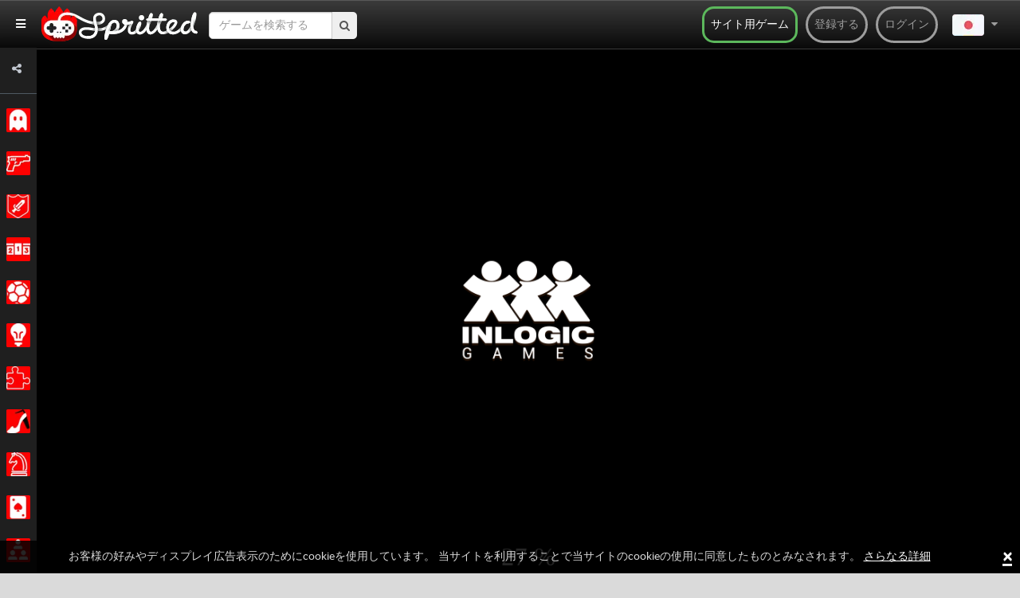

--- FILE ---
content_type: text/html; charset=UTF-8
request_url: https://spritted.com/ja/game/zumba-mania
body_size: 14557
content:
<!DOCTYPE html>
<html lang="ja">
<head>
  <title>Zumba Maniaをプレイする - Free Online Games in Spritted.com</title>

  <meta http-equiv="Content-Type" content="text/html; charset=UTF-8" />
  <meta charset="utf-8"/>
  <meta name="description" content=""/>
  <meta name="viewport" content="initial-scale=1 maximum-scale=1 user-scalable=0 minimal-ui"/>
  <meta property="fb:app_id" content="1377925389201834"/>
  <meta name="p:domain_verify" content="049e7d5adc8b81409e1b18f6b6ed7350"/>
  <meta name="google-site-verification" content="49IermeqEyrm782S9NS2bKiep28XJ5ADkfd6iJtYp9k" />

  <!-- >> adminlte template -->
  <link rel="stylesheet" href="https://spritted.com/assets/plugins/fontawesome-free/css/all.min.css">
  <link rel="stylesheet" href="https://code.ionicframework.com/ionicons/2.0.1/css/ionicons.min.css">
  <link rel="stylesheet" href="https://spritted.com/assets/dist/css/adminlte2.min.css">
  <link rel="stylesheet" href="https://spritted.com/assets/dist/css/adminlte1.min.css">
  <link rel="stylesheet" href="https://spritted.com/assets/css/flag.css">
  <link href="https://fonts.googleapis.com/css?family=Source+Sans+Pro:300,400,400i,700" rel="stylesheet">
  <!-- << end of adminlte -->

  <link rel="dns-prefetch" href="//connect.facebook.net">
  <link rel="dns-prefetch" href="//apis.google.com">
  <link rel="icon" type="image/x-icon" href="//spritted.com/assets/img/favicon.ico"/>
  <link rel="shortcut icon" href="//spritted.com/assets/img/favicon.png">
  <link href="//spritted.com/assets/css/spritted.css" rel="stylesheet">
  <link rel="alternate" type="application/rss+xml" title="RSS Feed" href="https://spritted.com/ja/feed" />
  <link href="https://plus.google.com/+Spritted" rel="publisher" />

  
   <script>
   if(self == top) {
       document.documentElement.style.display = 'block'; 
   } else {
      top.location = self.location;   
   }
  </script>
 
    <link rel="canonical" href="https://spritted.com/ja/game/zumba-mania" />
<link rel="alternate" href="https://spritted.com/en/game/zumba-mania" hreflang="x-default"/>
<link rel="alternate" href="https://spritted.com/en/game/zumba-mania" hreflang="en"/>
<link rel="alternate" href="https://spritted.com/es/juego/zumba-mania" hreflang="es"/>
<link rel="alternate" href="https://spritted.com/de/spiel/zumba-mania" hreflang="de"/>
<link rel="alternate" href="https://spritted.com/ru/game/zumba-mania" hreflang="ru"/>
<link rel="alternate" href="https://spritted.com/fr/jeu/zumba-mania" hreflang="fr"/>
<link rel="alternate" href="https://spritted.com/ja/game/zumba-mania" hreflang="ja"/>
<link rel="alternate" href="https://spritted.com/it/gioco/zumba-mania" hreflang="it"/>
<link rel="alternate" href="https://spritted.com/pt/jogo/zumba-mania" hreflang="pt"/>
<link rel="alternate" href="https://spritted.com/cs/hra/zumba-mania" hreflang="cs"/>
<link rel="alternate" href="https://spritted.com/pl/gry/zumba-mania" hreflang="pl"/>
<link rel="alternate" href="https://spritted.com/tr/oyun/zumba-mania" hreflang="tr"/>
<link rel="alternate" href="https://spritted.com/ko/game/zumba-mania" hreflang="ko"/>
<link rel="alternate" href="https://spritted.com/vi/game/zumba-mania" hreflang="vi"/>
<link rel="alternate" href="https://spritted.com/th/game/zumba-mania" hreflang="th"/>
<link rel="alternate" href="https://spritted.com/el/game/zumba-mania" hreflang="el"/>
<meta name="twitter:title" content="Zumba Mania">
<meta name="twitter:card" content="summary">
<meta name="twitter:site" content="@spritted">
<meta name="twitter:creator" content="@spritted">
<meta name="twitter:description" content=""/>
<meta name="twitter:image" content="//spritted.com/assets/games/fbshare/"/>
<meta property="og:type" content="website" />
<meta property="og:url" content="https://spritted.com/ja/game/zumba-mania"/>
<meta property="og:image" content="//spritted.com/assets/games/fbshare/"/>
<meta property="og:site_name" content="Spritted"/>
<meta property="og:title" content="Zumba Mania" />
<meta property="og:description" content=""/>



   <script type="text/javascript">



    var blacklist = ["rospecoey.com",
                    "cleealenz.com",
                    "totrewrefwassof.com",
                    "hihepthenperke.com",
                    "suparrechegren.com",
                    "aachurill.com",
                    "restaltitthenwas.com",
                    "hertetatenbe.com",
                    "oandellyn.com",
                    "oileriais.com",
                    "edkyee4j4g.com",
                    "g587va6bm1.com",
                    "kc8uit7jt3za.com",
                    "v205xzjv.com",
                    "yb7l1a3r.com",
                    "fjvnlo58395.com",
                    "coolsanstaboy.com",
                    "hookboyreat.com",
                    "stockbeearm.com",
                    "anygetfront.com",
                    "dogshowsonice.com",
                    "letsgotofriday.com",
                    "lilishopstogether.com",
                    "kolliedoo.com"];
    
    function getreferer() {
                var W = "";
                try {
                    W = window.top.document.referrer
                } catch (Y) {
                    if (window.parent) {
                        try {
                            W = window.parent.document.referrer
                        } catch (X) {
                            W = ""
                        }
                    }
                }
                if (W === "") {
                    W = document.referrer
                }
                return W
    }

    function extractDomain(url) {
             var domain;
             if (url.indexOf("://") > -1) {
                 domain = url.split('/')[2];
             }
             else {
                 domain = url.split('/')[0];
             }
             domain = domain.split(':')[0];

             return domain;
    }

    var referer = getreferer();
    referer = extractDomain(referer);
    var arrayLength = blacklist.length;
    if (!!referer) {
            for (var i = 0; i < arrayLength; i++) {
                    if( blacklist[i] === referer) {
                     window.location.href="https://spritted.com/";
                    }
            }
    }


    var site_url = "https://spritted.com/ja/",
        base_url = "https://spritted.com/",
        csrf_hash = "",
        time = 1768223450,
        logged = false;
        document.domain = "spritted.com";

/*    (function(i,s,o,g,r,a,m){i['GoogleAnalyticsObject']=r;i[r]=i[r]||function(){
    (i[r].q=i[r].q||[]).push(arguments)},i[r].l=1*new Date();a=s.createElement(o),
    m=s.getElementsByTagName(o)[0];a.async=1;a.src=g;m.parentNode.insertBefore(a,m)
    })(window,document,'script','//www.google-analytics.com/analytics.js','ga');

    ga('create', 'UA-43282477-15', 'auto');

    
    ga('send', 'pageview');*/
   </script>

  <script async src="https://www.googletagmanager.com/gtag/js?id=G-PXJ83M6XQK"></script>
  <script>
    window.dataLayer = window.dataLayer || [];
    function gtag(){dataLayer.push(arguments);}
    gtag('js', new Date());
    gtag('config', 'G-PXJ83M6XQK'); 
      </script>

  <script async src="//pagead2.googlesyndication.com/pagead/js/adsbygoogle.js"></script>
  <script>
    (adsbygoogle = window.adsbygoogle || []).push({
      google_ad_client: "ca-pub-2433076550762661",
      enable_page_level_ads: true
    });
  </script>
  <script src="https://spritted.com/assets/js/lazysizes.min.js" async></script>
   
</head>
<body itemscope="itemscope" itemtype="http://schema.org/WebPage" class="sidebar-mini layout-fixed sidebar-collapse">



<div id="fb-root"></div>
<script>
(function(d, s, id) {
  var js, fjs = d.getElementsByTagName(s)[0];
  if (d.getElementById(id)) return;
  js = d.createElement(s); js.id = id;
  js.src = "//connect.facebook.net/ja_JP/sdk.js#xfbml=1&version=v2.3&appId=1377925389201834";
  fjs.parentNode.insertBefore(js, fjs);
}(document, 'script', 'facebook-jssdk'));
</script>

<script src="//apis.google.com/js/platform.js" async defer>
  {lang: 'ja'}
</script>


<!-- >> StyleSheet -->
<link rel="stylesheet" href="https://cdnjs.cloudflare.com/ajax/libs/font-awesome/4.7.0/css/font-awesome.min.css">
<link rel="stylesheet" type="text/css" href="https://spritted.com/assets/dist/css/sidebar.css">
<!-- << end of StyleSheet -->

<!-- >> wrapper -->
<div class="wrapper">
  <!-- Navbar -->
  <nav class="main-header navbar navbar-expand navbar-white navbar-light" id="main-header" >    
    <div class="navbar-nav pull-left">
      <a class="nav-link" data-widget="pushmenu" href="#" style="color: white"><i class="fas fa-bars"></i></a>
    </div>
        <a class="home-logo" title='Free Online Games in Spritted.com' href="https://spritted.com/ja">
      <strong>Free Online Games</strong>
      <img alt='' width="196" height="44" src="https://cdn1.spritted.com/assets/img/logo_xs.png" class="logo hidden-xs">
      <img alt='' width="100" height="22" src="https://cdn1.spritted.com/assets/img/logo_xxs.png" class="logo hidden-sm hidden-md hidden-lg">
    </a>

    <div class="social-btn-top hidden-xs ">      
      <div class="search-form">
        <form class="navbar-search push-l placeholder" action="">
          <input name="query" 
                 type="text" 
                 class="form-control" 
                 autocomplete="off" 
                 id="navbar-query" 
                 value=""                  
                 placeholder="ゲームを検索する" 
                 required
                 oninvalid="this.setCustomValidity('クエリワードを入力してください！')"
                 oninput="setCustomValidity('')"
                > 
          <button type="submit" id="navbar-submit"><i class="fa fa-search"></i></button>        
        </form>
      </div>    
    </div>

    <script type="text/javascript">
    var terms_text = "You should accept the terms and conditions";
</script>

<div class="navbar-header pull-right nav-login">
  <div class='pull-right'><a class='back-btn' href='#' id='back-btn'><i class="fa fa-arrow-left"></i></a></div>
   <ul class="nav navbar-nav pull-left">

    <li class="pull-right lang-selector dropdown hidden-xs">   
      <a href="#" class="dropdown-toggle" data-toggle="dropdown" aria-haspopup="true" aria-expanded="false" >        
        <div>
          <div class="ja" id="main-flag"></div>
          <div class="flag-icon-div">
            <i class="fa fa-caret-down"></i>          
          </div>          
        </div>
      </a>
      <ul class="dropdown-menu" style="top: 60px;">
                        <li>
                  <a class='selected-lang fake-link' 
                     href='#' 
                     data-url='https://spritted.com/en' 
                     hreflang='en' 
                     title='English' 
                     data-lang='en'>
                    <div>
                      <div class='hidden-xs'>English</div>
                      <div class="flag-many-div en"></div>                      
                    </div>
                  </a>
                </li>
                        <li>
                  <a class='selected-lang fake-link' 
                     href='#' 
                     data-url='https://spritted.com/el' 
                     hreflang='el' 
                     title='ελληνικά' 
                     data-lang='el'>
                    <div>
                      <div class='hidden-xs'>ελληνικά</div>
                      <div class="flag-many-div el"></div>                      
                    </div>
                  </a>
                </li>
                        <li>
                  <a class='selected-lang fake-link' 
                     href='#' 
                     data-url='https://spritted.com/es' 
                     hreflang='es' 
                     title='Español' 
                     data-lang='es'>
                    <div>
                      <div class='hidden-xs'>Español</div>
                      <div class="flag-many-div es"></div>                      
                    </div>
                  </a>
                </li>
                        <li>
                  <a class='selected-lang fake-link' 
                     href='#' 
                     data-url='https://spritted.com/cs' 
                     hreflang='cs' 
                     title='Český' 
                     data-lang='cs'>
                    <div>
                      <div class='hidden-xs'>Český</div>
                      <div class="flag-many-div cs"></div>                      
                    </div>
                  </a>
                </li>
                        <li>
                  <a class='selected-lang fake-link' 
                     href='#' 
                     data-url='https://spritted.com/de' 
                     hreflang='de' 
                     title='Deutsch' 
                     data-lang='de'>
                    <div>
                      <div class='hidden-xs'>Deutsch</div>
                      <div class="flag-many-div de"></div>                      
                    </div>
                  </a>
                </li>
                        <li>
                  <a class='selected-lang fake-link' 
                     href='#' 
                     data-url='https://spritted.com/fr' 
                     hreflang='fr' 
                     title='Français' 
                     data-lang='fr'>
                    <div>
                      <div class='hidden-xs'>Français</div>
                      <div class="flag-many-div fr"></div>                      
                    </div>
                  </a>
                </li>
                        <li>
                  <a class='selected-lang fake-link' 
                     href='#' 
                     data-url='https://spritted.com/it' 
                     hreflang='it' 
                     title='Italiano' 
                     data-lang='it'>
                    <div>
                      <div class='hidden-xs'>Italiano</div>
                      <div class="flag-many-div it"></div>                      
                    </div>
                  </a>
                </li>
                        <li>
                  <a class='selected-lang fake-link' 
                     href='#' 
                     data-url='https://spritted.com/ko' 
                     hreflang='ko' 
                     title='korean' 
                     data-lang='ko'>
                    <div>
                      <div class='hidden-xs'>Korean</div>
                      <div class="flag-many-div ko"></div>                      
                    </div>
                  </a>
                </li>
                        <li>
                  <a class='selected-lang fake-link' 
                     href='#' 
                     data-url='https://spritted.com/pt' 
                     hreflang='pt' 
                     title='Português' 
                     data-lang='pt'>
                    <div>
                      <div class='hidden-xs'>Português</div>
                      <div class="flag-many-div pt"></div>                      
                    </div>
                  </a>
                </li>
                        <li>
                  <a class='selected-lang fake-link' 
                     href='#' 
                     data-url='https://spritted.com/ru' 
                     hreflang='ru' 
                     title='Русский' 
                     data-lang='ru'>
                    <div>
                      <div class='hidden-xs'>Русский</div>
                      <div class="flag-many-div ru"></div>                      
                    </div>
                  </a>
                </li>
                        <li>
                  <a class='selected-lang fake-link' 
                     href='#' 
                     data-url='https://spritted.com/pl' 
                     hreflang='pl' 
                     title='Polski' 
                     data-lang='pl'>
                    <div>
                      <div class='hidden-xs'>Polski</div>
                      <div class="flag-many-div pl"></div>                      
                    </div>
                  </a>
                </li>
                        <li>
                  <a class='selected-lang fake-link' 
                     href='#' 
                     data-url='https://spritted.com/th' 
                     hreflang='th' 
                     title='Thai' 
                     data-lang='th'>
                    <div>
                      <div class='hidden-xs'>Thai</div>
                      <div class="flag-many-div th"></div>                      
                    </div>
                  </a>
                </li>
                        <li>
                  <a class='selected-lang fake-link' 
                     href='#' 
                     data-url='https://spritted.com/vi' 
                     hreflang='vi' 
                     title='tiếng Việt' 
                     data-lang='vi'>
                    <div>
                      <div class='hidden-xs'>Tiếng Việt</div>
                      <div class="flag-many-div vi"></div>                      
                    </div>
                  </a>
                </li>
                        <li>
                  <a class='selected-lang fake-link' 
                     href='#' 
                     data-url='https://spritted.com/tr' 
                     hreflang='tr' 
                     title='Türkçe' 
                     data-lang='tr'>
                    <div>
                      <div class='hidden-xs'>Türkçe</div>
                      <div class="flag-many-div tr"></div>                      
                    </div>
                  </a>
                </li>
              </ul>
    </li>
   
		<li class="pull-right"><a href='#' data-toggle='modal' data-target='#loginModal'>ログイン</a></li>
		<li class="pull-right"><a href='#' data-toggle='modal' data-target='#signupModal'>登録する</a></li>
      
    <li class="pull-right hidden-xs hidden-sm"><a class="webmasters-link" title='サイト用ゲーム' href='https://spritted.com/ja/webmasters'>サイト用ゲーム</a></li>

	</ul>
</div>

<div class="modal modal-xs fade" id="loginModal" tabindex="-1" role="dialog" aria-labelledby="myModalLabel" aria-hidden="true">
    <div class="modal-dialog">
        <div class="modal-content">
            <div class="modal-header">
                <button type="button" class="close" data-dismiss="modal" aria-hidden="true">&times;</button>
                <h4 class="modal-title">今すぐログイン</h4>
            </div>
            <div class="modal-body">
                <form id="login-form" class="form-horizontal">
                    <input type='hidden' name='ci_csrf_token' value='' />
                    <div class="row">
                        <div class="col-xs-12">
                            <div class="alert alert-danger" role="alert" id="form-alert" style="display:none"></div>
                        </div>
                    </div>
                    <div class="row">
                        <div class="col-xs-12">
                            <input type="email" class="form-control" name="identity" placeholder="メールアドレス" />
                        </div>
                    </div>
                    <div class="row">
                        <div class="col-xs-12">
                            <input type="password" class="form-control" name="password" placeholder="パスワード" />
                        </div>
                    </div>
                    <div class="row">
                        <div class="col-xs-12">
                            <div class="checkbox checkbox-success">
                                <input type="checkbox" id="remember" value="1" name="remember" checked>
                                <label for="remember">
                                    記憶させる                                </label>
                            </div>
                        </div>
                        <div class="col-xs-12 text-center">
                            <button type="submit" id="btn-login" class="btn btn-lg btn-default">送信する</button>
                        </div>
                    </div>
                </form>

                <div class="row text-center border-bottom">
                    <div class="col-xs-12 forgot">
                        <a href="https://spritted.com/ja/authentication/forgot_password">パスワードを忘れた</a> <br> <a href='#' data-toggle='modal' data-target='#signupModal'>新しいアカウントを作成する</a>
                    </div>
                </div>

                <div class="row social-login">

                    <div class="col-xs-12">
                        <a rel="nofollow" href="https://spritted.com/hauth/login/Facebook" class="btn btn-lg btn-fb"><i class="fa fa-facebook-square"></i> Facebookでログイン</a>
                    </div>

                    <div class="col-xs-12">
                        <a rel="nofollow" href="https://spritted.com/hauth/login/Google" class="btn btn-lg btn-google"><i class="fa fa-google-plus-square"></i> Googleでログイン</a>
                    </div>

                </div>
            </div>


        </div>
    </div>
</div>


<div class="modal modal-xs fade" id="signupModal" tabindex="-1" role="dialog" aria-labelledby="myModalLabel" aria-hidden="true">
    <div class="modal-dialog">
        <div class="modal-content">
            <div class="modal-header">
                <button type="button" class="close" data-dismiss="modal" aria-hidden="true">&times;</button>
                <h4 class="modal-title">無料登録しよう</h4>
            </div>

            <div class="modal-body">

                <form id="register-form" class="form-horizontal border-bottom" autocomplete="off">
                    <input type='hidden' name='ci_csrf_token' value='' />
                    <div class="row">
                        <div class="col-xs-12">
                            <div class="alert alert-danger" role="alert" id="form-alert" style="display:none"></div>
                        </div>
                    </div>
                    <div class="row">
                        <div class="col-xs-12">
                            <span class="help-block"><small>Min 4 Max 14</small></span>
                            <input type="text" class="form-control" name="nickname" minlength="4" maxlength="14" placeholder="ニックネーム" />
                        </div>
                    </div>
                    <div class="row">
                        <div class="col-xs-12">
                            <input type="email" class="form-control" name="email" placeholder="メールアドレス" />
                        </div>
                    </div>
                    <div class="row">
                        <div class="col-xs-12">
                            <span class="help-block"><small>Min 8 Max 20</small></span>
                            <input type="password" class="form-control" name="password" pattern="^.{8}.*$" maxlength="20" placeholder="パスワード" />
                        </div>
                    </div>

                    <div class="row text-center">
                        <div class="col-xs-12 legal">
                            
                                                        <a target='_black' href="https://spritted.com/legal/spritted_terms_of_service_en.pdf">Sprittedに登録してご利用条件を承諾してください</a>
                        </div>
                    </div>

                    <div class="row">
                        <div class="col-xs-12 text-center">
                            <button type="submit" id="btn-register" class="btn btn-lg btn-default">送信する</button>
                        </div>
                    </div>
                </form>

                <div class="row social-login">

                    <div class="col-xs-12">
                        <a rel="nofollow" href="https://spritted.com/hauth/login/Facebook" class="btn btn-lg btn-fb"><i class="fa fa-facebook-square"></i> Facebookでログイン</a>
                    </div>

                    <div class="col-xs-12">
                        <a rel="nofollow" href="https://spritted.com/hauth/login/Google" class="btn btn-lg btn-google"><i class="fa fa-google-plus-square"></i> Googleでログイン</a>
                    </div>

                </div>
            </div>
        </div>
    </div>
</div>
<style type="text/css">
  #main-flag{ margin-right: 5px; vertical-align: middle;}
  .fa.fa-caret-down{ margin-right: 10px; }
  .flag-icon-div{ display: inline-block;}
  div.hidden-xs{ display: inline-block; }
  .flag-many-div{ vertical-align: middle; margin-left: 10px; }
</style>
  </nav>

  <!-- Main Sidebar Container -->
  <aside class="main-sidebar sidebar-dark-primary elevation-4" style="z-index: 999;">

    <div class="sidebar">
      <div class="user-panel mt-3 pb-3 mb-3 d-flex" style="padding: 0px!important;">
        <div class="image" style="padding-left: 15px; padding-top: 7px;">          
          <a href="javascript:void(0)"><i class="fa fa-share-alt"></i></a>
        </div>

        <div class="info header-social">
          <ul>
            <li>
              <a class='facebook' rel="me" href="https://www.facebook.com/Spritted-102960228199867" target="_blank">
                <i class="fa fa-facebook"></i>
              </a>
            </li>
            <li>
              <a class='twitter' rel="me" href="https://www.twitter.com/spritted" target="_blank">
                <i class="fa fa-twitter"></i>
              </a>
            </li>            
            <li>
              <a class='pinterest' rel="me" href="https://es.pinterest.com/spritted/" target="_blank">
                <i class="fa fa-pinterest"></i>
              </a>
            </li>
            <li>
              <a class='youtube' rel="me" href="https://www.youtube.com/channel/UC8_a31bWHXwoWCmfOWxVB_A" target="_blank">
                <i class="fa fa-youtube"></i>
              </a>
            </li>
            <li>
              <a class='tiktok' rel="me" href="https://www.tiktok.com/@spritted" target="_blank">
                <img class="tiktok" src="https://spritted.com/assets/img/tiktok-black.png">
              </a>
            </li>
            <li>
              <a class='instagram' rel="me" href="https://www.instagram.com/spritted_games/" target="_blank">
                <i class="fab fa-instagram"></i>
              </a>
            </li>
          </ul>
        </div>
      </div>

      <nav class="mt-2" id="mt-2">
        <ul class="nav nav-sidebar flex-column" data-widget="treeview" role="menu" data-accordion="false">
        
                  <li class="nav-item has-treeview">
          
                      <a href="https://spritted.com/ja/cat/classic-games" class="_nav-link">
                        <img alt='' src="https://cms.spritted.com/upload/icons/b8cc84eae4c0b2811862718acb6a6d8b.png" 
                   width="30" height="30"
                   alt="icons"
                   title="クラシック"
                   >
              <p class="_nav-link-p">クラシック</p>
            </a>
            
            <a href="#" class="nav-link nav-link-a">
              <i class="fas fa-angle-left right" 
                 style="padding: 5px; display: ">
              </i>
            </a>

            <ul class="nav nav-treeview">
                                                          <li class="nav-item">
                  <a href="https://spritted.com/ja/tag/アーケードの古典的なゲーム" class="nav-link ">
                    <i class="far fa-circle nav-icon"></i>
                    <p>アーケードクラシックス</p>
                  </a>
                </li>
                                              <li class="nav-item">
                  <a href="https://spritted.com/ja/tag/アタリゲーム" class="nav-link ">
                    <i class="far fa-circle nav-icon"></i>
                    <p>アタリ</p>
                  </a>
                </li>
                                              <li class="nav-item">
                  <a href="https://spritted.com/ja/tag/nec-ゲーム" class="nav-link ">
                    <i class="far fa-circle nav-icon"></i>
                    <p>NEC</p>
                  </a>
                </li>
                                              <li class="nav-item">
                  <a href="https://spritted.com/ja/tag/ニンテンドーゲーム" class="nav-link ">
                    <i class="far fa-circle nav-icon"></i>
                    <p>ニンテンドー</p>
                  </a>
                </li>
                                              <li class="nav-item">
                  <a href="https://spritted.com/ja/tag/プレイステーションゲーム" class="nav-link ">
                    <i class="far fa-circle nav-icon"></i>
                    <p>プレイステーション</p>
                  </a>
                </li>
                                              <li class="nav-item">
                  <a href="https://spritted.com/ja/tag/セガゲーム" class="nav-link ">
                    <i class="far fa-circle nav-icon"></i>
                    <p>セガ</p>
                  </a>
                </li>
               
                        </ul>
          </li>
                  <li class="nav-item has-treeview">
          
                      <a href="https://spritted.com/ja/cat/action-games" class="_nav-link">
                        <img alt='' src="https://cms.spritted.com/upload/icons/bde16a075486dc2c83d7f849df91ffdb.png" 
                   width="30" height="30"
                   alt="icons"
                   title="アクション"
                   >
              <p class="_nav-link-p">アクション</p>
            </a>
            
            <a href="#" class="nav-link nav-link-a">
              <i class="fas fa-angle-left right" 
                 style="padding: 5px; display: ">
              </i>
            </a>

            <ul class="nav nav-treeview">
                                                          <li class="nav-item">
                  <a href="https://spritted.com/ja/tag/ビート -  EMアップゲーム" class="nav-link ">
                    <i class="far fa-circle nav-icon"></i>
                    <p>ベルトスクロールアクションゲーム</p>
                  </a>
                </li>
                                              <li class="nav-item">
                  <a href="https://spritted.com/ja/tag/戦闘ゲーム" class="nav-link ">
                    <i class="far fa-circle nav-icon"></i>
                    <p>ファイティング</p>
                  </a>
                </li>
                                              <li class="nav-item">
                  <a href="https://spritted.com/ja/tag/殺人ゲーム" class="nav-link ">
                    <i class="far fa-circle nav-icon"></i>
                    <p>殺人</p>
                  </a>
                </li>
                                              <li class="nav-item">
                  <a href="https://spritted.com/ja/tag/忍者ゲーム" class="nav-link ">
                    <i class="far fa-circle nav-icon"></i>
                    <p>忍者</p>
                  </a>
                </li>
                                              <li class="nav-item">
                  <a href="https://spritted.com/ja/tag/撃emアップゲーム" class="nav-link ">
                    <i class="far fa-circle nav-icon"></i>
                    <p>Shoot em up</p>
                  </a>
                </li>
                                              <li class="nav-item">
                  <a href="https://spritted.com/ja/tag/シューティングゲーム" class="nav-link ">
                    <i class="far fa-circle nav-icon"></i>
                    <p>撮影</p>
                  </a>
                </li>
                                              <li class="nav-item">
                  <a href="https://spritted.com/ja/tag/戦争ゲーム" class="nav-link ">
                    <i class="far fa-circle nav-icon"></i>
                    <p>戦争</p>
                  </a>
                </li>
               
                        </ul>
          </li>
                  <li class="nav-item has-treeview">
          
                      <a href="https://spritted.com/ja/cat/adventure-games" class="_nav-link">
                        <img alt='' src="https://cms.spritted.com/upload/icons/38494f8d28126b227c738290cf620252.png" 
                   width="30" height="30"
                   alt="icons"
                   title="冒険"
                   >
              <p class="_nav-link-p">冒険</p>
            </a>
            
            <a href="#" class="nav-link nav-link-a">
              <i class="fas fa-angle-left right" 
                 style="padding: 5px; display: ">
              </i>
            </a>

            <ul class="nav nav-treeview">
                                                          <li class="nav-item">
                  <a href="https://spritted.com/ja/tag/探偵ゲーム" class="nav-link ">
                    <i class="far fa-circle nav-icon"></i>
                    <p>探偵</p>
                  </a>
                </li>
                                              <li class="nav-item">
                  <a href="https://spritted.com/ja/tag/脱出ゲーム" class="nav-link ">
                    <i class="far fa-circle nav-icon"></i>
                    <p>逃れる</p>
                  </a>
                </li>
                                              <li class="nav-item">
                  <a href="https://spritted.com/ja/tag/ホラーゲーム" class="nav-link ">
                    <i class="far fa-circle nav-icon"></i>
                    <p>ホラー</p>
                  </a>
                </li>
                                              <li class="nav-item">
                  <a href="https://spritted.com/ja/tag/謎ゲーム" class="nav-link ">
                    <i class="far fa-circle nav-icon"></i>
                    <p>神秘</p>
                  </a>
                </li>
                                              <li class="nav-item">
                  <a href="https://spritted.com/ja/tag/mmoゲーム" class="nav-link ">
                    <i class="far fa-circle nav-icon"></i>
                    <p>MMO</p>
                  </a>
                </li>
                                              <li class="nav-item">
                  <a href="https://spritted.com/ja/tag/ポイント＆クリックゲーム" class="nav-link ">
                    <i class="far fa-circle nav-icon"></i>
                    <p>ポイントしてクリック</p>
                  </a>
                </li>
                                              <li class="nav-item">
                  <a href="https://spritted.com/ja/tag/rpgゲーム" class="nav-link ">
                    <i class="far fa-circle nav-icon"></i>
                    <p>RPG</p>
                  </a>
                </li>
               
                        </ul>
          </li>
                  <li class="nav-item has-treeview">
          
                      <a href="https://spritted.com/ja/cat/racing-games" class="_nav-link">
                        <img alt='' src="https://cms.spritted.com/upload/icons/7b9a0caf0f2416228649b392764a3d53.png" 
                   width="30" height="30"
                   alt="icons"
                   title="レーシング"
                   >
              <p class="_nav-link-p">レーシング</p>
            </a>
            
            <a href="#" class="nav-link nav-link-a">
              <i class="fas fa-angle-left right" 
                 style="padding: 5px; display: ">
              </i>
            </a>

            <ul class="nav nav-treeview">
                                                          <li class="nav-item">
                  <a href="https://spritted.com/ja/tag/カーレースゲーム" class="nav-link ">
                    <i class="far fa-circle nav-icon"></i>
                    <p>カーレース</p>
                  </a>
                </li>
                                              <li class="nav-item">
                  <a href="https://spritted.com/ja/tag/式-1-ゲーム" class="nav-link ">
                    <i class="far fa-circle nav-icon"></i>
                    <p>式1</p>
                  </a>
                </li>
                                              <li class="nav-item">
                  <a href="https://spritted.com/ja/tag/カートゲーム" class="nav-link ">
                    <i class="far fa-circle nav-icon"></i>
                    <p>ゴーカート</p>
                  </a>
                </li>
                                              <li class="nav-item">
                  <a href="https://spritted.com/ja/tag/モーターレーシングゲーム" class="nav-link ">
                    <i class="far fa-circle nav-icon"></i>
                    <p>自動車レース</p>
                  </a>
                </li>
                                              <li class="nav-item">
                  <a href="https://spritted.com/ja/tag/nascarゲーム" class="nav-link ">
                    <i class="far fa-circle nav-icon"></i>
                    <p>ナスカー</p>
                  </a>
                </li>
                                              <li class="nav-item">
                  <a href="https://spritted.com/ja/tag/ラリーゲーム" class="nav-link ">
                    <i class="far fa-circle nav-icon"></i>
                    <p>ラリー</p>
                  </a>
                </li>
               
                        </ul>
          </li>
                  <li class="nav-item has-treeview">
          
                      <a href="https://spritted.com/ja/cat/sport-games" class="_nav-link">
                        <img alt='' src="https://cms.spritted.com/upload/icons/52c8fe834a85794c38221f2d6528ab67.png" 
                   width="30" height="30"
                   alt="icons"
                   title="スポーツの"
                   >
              <p class="_nav-link-p">スポーツの</p>
            </a>
            
            <a href="#" class="nav-link nav-link-a">
              <i class="fas fa-angle-left right" 
                 style="padding: 5px; display: ">
              </i>
            </a>

            <ul class="nav nav-treeview">
                                                          <li class="nav-item">
                  <a href="https://spritted.com/ja/tag/フットボールゲーム" class="nav-link ">
                    <i class="far fa-circle nav-icon"></i>
                    <p>アメリカンフットボール</p>
                  </a>
                </li>
                                              <li class="nav-item">
                  <a href="https://spritted.com/ja/tag/野球ゲーム" class="nav-link ">
                    <i class="far fa-circle nav-icon"></i>
                    <p>野球</p>
                  </a>
                </li>
                                              <li class="nav-item">
                  <a href="https://spritted.com/ja/tag/バスケットボールゲーム" class="nav-link ">
                    <i class="far fa-circle nav-icon"></i>
                    <p>バスケットボール</p>
                  </a>
                </li>
                                              <li class="nav-item">
                  <a href="https://spritted.com/ja/tag/ゴルフゲーム" class="nav-link ">
                    <i class="far fa-circle nav-icon"></i>
                    <p>ゴルフ</p>
                  </a>
                </li>
                                              <li class="nav-item">
                  <a href="https://spritted.com/ja/tag/ホッケーゲーム" class="nav-link ">
                    <i class="far fa-circle nav-icon"></i>
                    <p>ホッケー</p>
                  </a>
                </li>
                                              <li class="nav-item">
                  <a href="https://spritted.com/ja/tag/ビリヤードーム" class="nav-link ">
                    <i class="far fa-circle nav-icon"></i>
                    <p>ビリヤード</p>
                  </a>
                </li>
                                              <li class="nav-item">
                  <a href="https://spritted.com/ja/tag/スケートボードゲーム" class="nav-link ">
                    <i class="far fa-circle nav-icon"></i>
                    <p>スケートボード</p>
                  </a>
                </li>
                                              <li class="nav-item">
                  <a href="https://spritted.com/ja/tag/サッカーゲーム" class="nav-link ">
                    <i class="far fa-circle nav-icon"></i>
                    <p>サッカー</p>
                  </a>
                </li>
                                              <li class="nav-item">
                  <a href="https://spritted.com/ja/tag/テニスゲーム" class="nav-link ">
                    <i class="far fa-circle nav-icon"></i>
                    <p>テニス</p>
                  </a>
                </li>
               
                        </ul>
          </li>
                  <li class="nav-item has-treeview">
          
                      <a href="https://spritted.com/ja/cat/strategy-games" class="_nav-link">
                        <img alt='' src="https://cms.spritted.com/upload/icons/33cd10c9546f18ce22e29d398a4b3a8a.png" 
                   width="30" height="30"
                   alt="icons"
                   title="戦略"
                   >
              <p class="_nav-link-p">戦略</p>
            </a>
            
            <a href="#" class="nav-link nav-link-a">
              <i class="fas fa-angle-left right" 
                 style="padding: 5px; display: ">
              </i>
            </a>

            <ul class="nav nav-treeview">
                                                          <li class="nav-item">
                  <a href="https://spritted.com/ja/tag/ベース防衛ゲーム" class="nav-link ">
                    <i class="far fa-circle nav-icon"></i>
                    <p>基地防衛</p>
                  </a>
                </li>
                                              <li class="nav-item">
                  <a href="https://spritted.com/ja/tag/戦いのゲーム" class="nav-link ">
                    <i class="far fa-circle nav-icon"></i>
                    <p>戦い</p>
                  </a>
                </li>
                                              <li class="nav-item">
                  <a href="https://spritted.com/ja/tag/建物ゲーム" class="nav-link ">
                    <i class="far fa-circle nav-icon"></i>
                    <p>建物</p>
                  </a>
                </li>
                                              <li class="nav-item">
                  <a href="https://spritted.com/ja/tag/gry-w-zdobycie" class="nav-link ">
                    <i class="far fa-circle nav-icon"></i>
                    <p>キャプチャー</p>
                  </a>
                </li>
                                              <li class="nav-item">
                  <a href="https://spritted.com/ja/tag/物理学ゲーム" class="nav-link ">
                    <i class="far fa-circle nav-icon"></i>
                    <p>物理</p>
                  </a>
                </li>
                                              <li class="nav-item">
                  <a href="https://spritted.com/ja/tag/サービスゲーム" class="nav-link ">
                    <i class="far fa-circle nav-icon"></i>
                    <p>サービス</p>
                  </a>
                </li>
                                              <li class="nav-item">
                  <a href="https://spritted.com/ja/tag/スキルゲーム" class="nav-link ">
                    <i class="far fa-circle nav-icon"></i>
                    <p>スキル</p>
                  </a>
                </li>
                                              <li class="nav-item">
                  <a href="https://spritted.com/ja/tag/タワーの防衛ゲーム" class="nav-link ">
                    <i class="far fa-circle nav-icon"></i>
                    <p>タワーディフェンス</p>
                  </a>
                </li>
                                              <li class="nav-item">
                  <a href="https://spritted.com/ja/tag/戦争ゲーム" class="nav-link ">
                    <i class="far fa-circle nav-icon"></i>
                    <p>戦争</p>
                  </a>
                </li>
               
                        </ul>
          </li>
                  <li class="nav-item has-treeview">
          
                      <a href="https://spritted.com/ja/cat/puzzle-games" class="_nav-link">
                        <img alt='' src="https://cms.spritted.com/upload/icons/0eae88db94ae2767a0147fc799468198.png" 
                   width="30" height="30"
                   alt="icons"
                   title="パズル"
                   >
              <p class="_nav-link-p">パズル</p>
            </a>
            
            <a href="#" class="nav-link nav-link-a">
              <i class="fas fa-angle-left right" 
                 style="padding: 5px; display: ">
              </i>
            </a>

            <ul class="nav nav-treeview">
                                                          <li class="nav-item">
                  <a href="https://spritted.com/ja/tag/接続ゲーム" class="nav-link ">
                    <i class="far fa-circle nav-icon"></i>
                    <p>接続</p>
                  </a>
                </li>
                                              <li class="nav-item">
                  <a href="https://spritted.com/ja/tag/ロジックゲーム" class="nav-link ">
                    <i class="far fa-circle nav-icon"></i>
                    <p>論理</p>
                  </a>
                </li>
                                              <li class="nav-item">
                  <a href="https://spritted.com/ja/tag/障害物ゲーム" class="nav-link ">
                    <i class="far fa-circle nav-icon"></i>
                    <p>障害</p>
                  </a>
                </li>
                                              <li class="nav-item">
                  <a href="https://spritted.com/ja/tag/テトリスゲーム" class="nav-link ">
                    <i class="far fa-circle nav-icon"></i>
                    <p>テトリス</p>
                  </a>
                </li>
               
                        </ul>
          </li>
                  <li class="nav-item has-treeview">
          
                      <a href="https://spritted.com/ja/cat/girl-games" class="_nav-link">
                        <img alt='' src="https://cms.spritted.com/upload/icons/a485a331508ede0cb1bc8091f5908dc9.png" 
                   width="30" height="30"
                   alt="icons"
                   title="女の子"
                   >
              <p class="_nav-link-p">女の子</p>
            </a>
            
            <a href="#" class="nav-link nav-link-a">
              <i class="fas fa-angle-left right" 
                 style="padding: 5px; display: ">
              </i>
            </a>

            <ul class="nav nav-treeview">
                                                          <li class="nav-item">
                  <a href="https://spritted.com/ja/tag/バービーゲーム" class="nav-link ">
                    <i class="far fa-circle nav-icon"></i>
                    <p>バービー人形</p>
                  </a>
                </li>
                                              <li class="nav-item">
                  <a href="https://spritted.com/ja/tag/料理ゲーム" class="nav-link ">
                    <i class="far fa-circle nav-icon"></i>
                    <p>料理</p>
                  </a>
                </li>
                                              <li class="nav-item">
                  <a href="https://spritted.com/ja/tag/ダンスゲーム" class="nav-link ">
                    <i class="far fa-circle nav-icon"></i>
                    <p>ダンス</p>
                  </a>
                </li>
                                              <li class="nav-item">
                  <a href="https://spritted.com/ja/tag/ドレスアップゲーム" class="nav-link ">
                    <i class="far fa-circle nav-icon"></i>
                    <p>着飾る</p>
                  </a>
                </li>
                                              <li class="nav-item">
                  <a href="https://spritted.com/ja/tag/王女ゲーム" class="nav-link ">
                    <i class="far fa-circle nav-icon"></i>
                    <p>王女</p>
                  </a>
                </li>
                                              <li class="nav-item">
                  <a href="https://spritted.com/ja/tag/ビューティ・センター、ゲーム" class="nav-link ">
                    <i class="far fa-circle nav-icon"></i>
                    <p>ビューティーセンター</p>
                  </a>
                </li>
                                              <li class="nav-item">
                  <a href="https://spritted.com/ja/tag/結婚式のゲーム" class="nav-link ">
                    <i class="far fa-circle nav-icon"></i>
                    <p>結婚式</p>
                  </a>
                </li>
               
                        </ul>
          </li>
                  <li class="nav-item has-treeview">
          
                      <a href="https://spritted.com/ja/cat/board-games" class="_nav-link">
                        <img alt='' src="https://cms.spritted.com/upload/icons/4b9187546ce59a98a62cf19ab5951802.png" 
                   width="30" height="30"
                   alt="icons"
                   title="ボードゲーム"
                   >
              <p class="_nav-link-p">ボードゲーム</p>
            </a>
            
            <a href="#" class="nav-link nav-link-a">
              <i class="fas fa-angle-left right" 
                 style="padding: 5px; display: ">
              </i>
            </a>

            <ul class="nav nav-treeview">
                                                          <li class="nav-item">
                  <a href="https://spritted.com/ja/tag/トランプ" class="nav-link ">
                    <i class="far fa-circle nav-icon"></i>
                    <p>カード</p>
                  </a>
                </li>
                                              <li class="nav-item">
                  <a href="https://spritted.com/ja/tag/チェスゲーム" class="nav-link ">
                    <i class="far fa-circle nav-icon"></i>
                    <p>チェス</p>
                  </a>
                </li>
                                              <li class="nav-item">
                  <a href="https://spritted.com/ja/tag/麻雀ゲーム" class="nav-link ">
                    <i class="far fa-circle nav-icon"></i>
                    <p>麻雀</p>
                  </a>
                </li>
                                              <li class="nav-item">
                  <a href="https://spritted.com/ja/tag/ソリティアゲーム" class="nav-link ">
                    <i class="far fa-circle nav-icon"></i>
                    <p>ソリティア</p>
                  </a>
                </li>
               
                        </ul>
          </li>
                  <li class="nav-item has-treeview">
          
                      <a href="https://spritted.com/ja/cat/casino" class="_nav-link">
                        <img alt='' src="https://cms.spritted.com/upload/icons/5fc6cc4409d275a8cac96ebb92d59b08.png" 
                   width="30" height="30"
                   alt="icons"
                   title="カジノ"
                   >
              <p class="_nav-link-p">カジノ</p>
            </a>
            
            <a href="#" class="nav-link nav-link-a">
              <i class="fas fa-angle-left right" 
                 style="padding: 5px; display: ">
              </i>
            </a>

            <ul class="nav nav-treeview">
                                                          <li class="nav-item">
                  <a href="https://spritted.com/ja/tag/ブラックジャックゲーム" class="nav-link ">
                    <i class="far fa-circle nav-icon"></i>
                    <p>ブラックジャック</p>
                  </a>
                </li>
                                              <li class="nav-item">
                  <a href="https://spritted.com/ja/tag/board-games" class="nav-link ">
                    <i class="far fa-circle nav-icon"></i>
                    <p>Board Games</p>
                  </a>
                </li>
                                              <li class="nav-item">
                  <a href="https://spritted.com/ja/tag/ポーカーゲーム" class="nav-link ">
                    <i class="far fa-circle nav-icon"></i>
                    <p>ポーカー</p>
                  </a>
                </li>
                                              <li class="nav-item">
                  <a href="https://spritted.com/ja/tag/ルーレットゲーム" class="nav-link ">
                    <i class="far fa-circle nav-icon"></i>
                    <p>ルーレット</p>
                  </a>
                </li>
                                              <li class="nav-item">
                  <a href="https://spritted.com/ja/tag/スロットマシンゲーム" class="nav-link ">
                    <i class="far fa-circle nav-icon"></i>
                    <p>スロットマシン</p>
                  </a>
                </li>
               
                        </ul>
          </li>
                  <li class="nav-item has-treeview">
          
                                  <a href="https://spritted.com/ja/tag/マルチプレイヤーゲーム" class="_nav-link">
                        <img alt='' src="https://cms.spritted.com/upload/icons/8e4f06939c55846cd9478e57d7315ec6.png" 
                   width="30" height="30"
                   alt="icons"
                   title="マルチプレイ"
                   >
              <p class="_nav-link-p">マルチプレイ</p>
            </a>
            
            <a href="#" class="nav-link nav-link-a">
              <i class="fas fa-angle-left right" 
                 style="padding: 5px; display: none">
              </i>
            </a>

            <ul class="nav nav-treeview">
                                                          <li class="nav-item">
                  <a href="https://spritted.com/ja/tag/マルチプレイヤーゲーム" class="nav-link ">
                    <i class="far fa-circle nav-icon"></i>
                    <p>マルチプレイ</p>
                  </a>
                </li>
               
                        </ul>
          </li>
                  <li class="nav-item has-treeview">
          
                                  <a href="https://spritted.com/ja/tag/面白いゲーム" class="_nav-link">
                        <img alt='' src="https://cms.spritted.com/upload/icons/dbac772d2aa6221d0e911587dd36488c.png" 
                   width="30" height="30"
                   alt="icons"
                   title="おもしろいです"
                   >
              <p class="_nav-link-p">おもしろいです</p>
            </a>
            
            <a href="#" class="nav-link nav-link-a">
              <i class="fas fa-angle-left right" 
                 style="padding: 5px; display: none">
              </i>
            </a>

            <ul class="nav nav-treeview">
                                                          <li class="nav-item">
                  <a href="https://spritted.com/ja/tag/面白いゲーム" class="nav-link ">
                    <i class="far fa-circle nav-icon"></i>
                    <p>おもしろいです</p>
                  </a>
                </li>
               
                        </ul>
          </li>
                  <li class="nav-item has-treeview">
          
                                  <a href="https://spritted.com/ja/tag/io-ゲーム" class="_nav-link">
                        <img alt='' src="https://cms.spritted.com/upload/icons/ba3c40a02618aea880075506f112e600.png" 
                   width="30" height="30"
                   alt="icons"
                   title="IOゲーム"
                   >
              <p class="_nav-link-p">IOゲーム</p>
            </a>
            
            <a href="#" class="nav-link nav-link-a">
              <i class="fas fa-angle-left right" 
                 style="padding: 5px; display: none">
              </i>
            </a>

            <ul class="nav nav-treeview">
                                                          <li class="nav-item">
                  <a href="https://spritted.com/ja/tag/io-ゲーム" class="nav-link ">
                    <i class="far fa-circle nav-icon"></i>
                    <p>IOゲーム</p>
                  </a>
                </li>
               
                        </ul>
          </li>
                </ul>
      </nav>

    </div>
  </aside>


  <!-- >> content-wrapper -->
  <div class="content-wrapper">

    <!-- >> Main content -->
    <section class="content">
      
        
<style type="text/css">
  a.nav-link.nav-link-a{
    height: 46px!important; display: inline-block!important; margin-left: 3px!important;
  }
  a._nav-link{
    padding: 8px!important; float: left; width: 85%!important;
  }
  p._nav-link-p{
    padding-left: 5px!important; display: inline-block!important;
  }
  .nav-item.has-treeview{
    cursor: pointer;
  }
  #mt-2{ height: 100vh; overflow: auto; }
  /*scroll bar*/
  /* width */
  ::-webkit-scrollbar {
    width: 5px;
  }

  /* Track */
  ::-webkit-scrollbar-track {
    box-shadow: inset 0 0 5px grey; 
    border-radius: 10px;
  }
   
  /* Handle */
  ::-webkit-scrollbar-thumb {
    background: white; 
    border-radius: 10px;
  }

  /* Handle on hover */
  ::-webkit-scrollbar-thumb:hover {
    background: #b30000; 
  }

  /* navbar */  
  .navbar-search{
    padding-top: 14px; 
    padding-left: 14px; 
    width: 200px; 
    text-align: center; 
    display: flex;
  }
  #navbar-query{
    border-top-left-radius: 5px;
    border-bottom-left-radius: 5px;
    border-top-right-radius: 0px;
    border-bottom-right-radius: 0px;
    outline: 0;
  }
  #navbar-submit{
    border-width: 0px;
    outline: 0px;
    width: 35px;
    border-top-left-radius: 0px;
    border-bottom-left-radius: 0px;
    border-top-right-radius: 5px;
    border-bottom-right-radius: 5px;
    cursor: pointer;
  }
  #navabar-submit:focus{
    border-color: #66afe9;
    outline: 0;
    box-shadow: inset 0 1px 1px rgba(0,0,0,.075), 0 0 8px rgba(102,175,233,0.6);
  }
  #navbar-submit>i{
    margin-top: 3px;
  }
  /*.tiktok */
  .header-social li>a.tiktok, a.tiktok {
    background-color: #ccc;
    padding: 5px 7px;
  }
  .header-social li>a>img{
    text-align: center;
    width: 25px;
    height: 25px;
    opacity: 0.85;
  }
  .tiktok>img {
    text-align: center;
    opacity: 0.85;
  }
  .header-social li>a>img:hover, .tiktok>img:hover {
    opacity: 1;
  }
  .header-social li>a.tiktok:hover, a.tiktok:hover {
    background-color: white;
  }
  /*>> */
  .header-social li>a.instagram, a.instagram {
    background-color: #609;
  }
  .header-social li>a.instagram:hover, a.instagram:hover {
    background-color: #990be0;
  }

  .header-social li{
    margin-left: 0px;
  }  
  @media (min-width: 992px){
    .main-sidebar, .main-sidebar::before{
      width: 286px;
    }
    .sidebar-mini.sidebar-collapse .main-sidebar:hover, .sidebar-mini.sidebar-collapse .main-sidebar.sidebar-focused{
      width: 286px;   
    }
  }  
</style>
<div class="modal fade" id="embedModal" tabindex="-1" role="dialog" aria-labelledby="myModalLabel" aria-hidden="true">
    <div class="modal-dialog modal-lg">
     
        <div class="modal-content">
            <div class="modal-header">
                <button type="button" class="close" data-dismiss="modal" aria-label="Close"><span aria-hidden="true">&times;</span></button>
                <div class="modal-title">自分のページで<strong>Zumba Mania</strong>をプレイしよう</div>
            </div>
            <div class="modal-body">
             <div class="row">
             <div class='col-xs-12'>
              次のコードをコピー&ペーストして自分のページに埋め込もう             </div>
             <div class='col-xs-12'>





                          <pre style='color:#000000;background:#ffffff;'><span style='color:#a65700; '>&lt;</span><span style='color:#800000; font-weight:bold; '>iframe</span><span style='color:#274796; '> </span><span style='color:#074726; '>align</span><span style='color:#808030; '>=</span><span style='color:#0000e6; '>"center"</span><span style='color:#274796; '> </span><span style='color:#074726; '>frameborder</span><span style='color:#808030; '>=</span><span style='color:#0000e6; '>"0"</span><span style='color:#274796; '> allowtransparency</span><span style='color:#808030; '>=</span><span style='color:#0000e6; '>"true"</span><span style='color:#274796; '>  </span><span style='color:#074726; '>scrolling</span><span style='color:#808030; '>=</span><span style='color:#0000e6; '>"no"</span><span style='color:#274796; '> </span><span style='color:#074726; '>src</span><span style='color:#808030; '>=</span><span style='color:#0000e6; '>"https://spritted.com/en/game/zumba-mania?embed"</span><span style='color:#274796; '> </span><span style='color:#074726; '>width</span><span style='color:#808030; '>=</span><span style='color:#0000e6; '>"320px"</span><span style='color:#274796; '> </span><span style='color:#074726; '>height</span><span style='color:#808030; '>=</span><span style='color:#0000e6; '>"480px"</span><span style='color:#a65700; '>></span><span style='color:#a65700; '>&lt;/</span><span style='color:#800000; font-weight:bold; '>iframe</span><span style='color:#a65700; '>></span>
</pre>

             </div>
            
             </div>

             <div class='row text-center'>
               <a class="btn btn-sm btn-default" href="https://spritted.com/ja/webmasters">埋め込み用のゲームを見る</a>
             </div>
            </div>
        </div>
    </div>
</div> <!-- HTML Game-->

<script type="text/javascript">


  	//skippablevideo_image_text

	
	var imaTag = "https://pubads.g.doubleclick.net/gampad/ads?iu=/89717134/sprrited-game-video&description_url=" +
		 "https%3A%2F%2Fspritted.com%2Fen%2Fgame%2Fzumba-mania" + 
		 "&tfcd=0&npa=0&sz=400x300%7C640x480&min_ad_duration=5000&max_ad_duration=120000&gdfp_req=1&unviewed_position_start=1&" +
		 "output=vast&env=vp&impl=s&vad_type=linear";
	
	//TEST 'https://pubads.g.doubleclick.net/gampad/ads?iu=/21775744923/external/single_ad_samples&sz=640x480&cust_params=sample_ct%3Dlinear&ciu_szs=300x250%2C728x90&gdfp_req=1&output=vast&unviewed_position_start=1&env=vp&impl=s&correlator='; 
	//"https://googleads.g.doubleclick.net/pagead/ads?ad_type=image_text&client=ca-games-pub-2433076550762661&videoad_start_delay=0&channel=5777377431&description_url="+"https%3A%2F%2Fspritted.com%2Fen%2Fgame%2Fzumba-mania"+"&max_ad_duration=40000";

	//https://pubads.g.doubleclick.net/gampad/ads?iu=/89717134/sprrited-game-video&description_url=https%3A%2F%2Fspritted.com&tfcd=0&npa=0&sz=400x300%7C640x480&min_ad_duration=5000&max_ad_duration=30000&gdfp_req=1&unviewed_position_start=1&output=vast&env=vp&impl=s&correlator=


	var text_games_add_favorite =  "お気に入りに追加する",
		text_games_remove_favorite = "お気に入りから外す",
		game_stars = 5.0000;



	var game_width = 320;
	var game_dir = "https://html5.inlogic.sk/zumbamania/?partner_id=zumbamania_spritted";	
	var game_iframe = ``;

	var open_window_setting = "";


	var mine_open_window_setting = "off";

	var column_width = 0;

 	var params = {};
 	
 	params.p = 0;
 	params.idGame = 402;
 	params.domain = "spritted.com";
 	params.staticUrl = "https://cdn2.spritted.com";
 	params.state = "";
 	params.adc = 1;



 	params.pc =  0;
 	params.tokenHash = csrf_hash;
 	params.width = 320;
 	params.height = 480;
 	params.k = "NULL";
 	params.achievementDone = 0;
 	params.achievementList = 0;


 	params.urlIp = "https://spritted.com/ja/ip";
 	params.urlCi = "https://spritted.com/ja/ci";
 	params.urlIc = "https://spritted.com/ja/ic";
 	params.urlSd = "https://spritted.com/ja/sd";
 	params.urlCa = "https://spritted.com/ja/ca";
 	params.urlSs = "https://spritted.com/ja/ss";


 	params.iconLevelUp = "//spritted.com/assets/img/icon-levelup-xl.png";
 	params.iconAchievement = "//spritted.com/assets/img/icon-achievement-xl.png";
 	params.iconAchievementS = "//spritted.com/assets/img/icon-achievement.png";
 	params.iconBest = "//spritted.com/assets/img/icon-best-xl.png"; 
 	params.iconBestS = "//spritted.com/assets/img/icon-best.png";
 	params.iconCoin = "//spritted.com/assets/img/icon-coin.png";
 	params.iconWinCoins = "//spritted.com/assets/img/icon-coin-xl.png"; 

 	params.langNoComunication = "通信エラーが発生しました。 ご利用のインターネット接続をご確認ください。";
 	params.langAchievementDone  = "実績を獲得しました！";
 	params.langNewAchievement = "最新！";
 	params.langNewLevel = "新しいレベル";
 	params.langLevel = "レベル";
 	params.langNewAchievementDone = "完了";
 	params.langNoCoin = "十分なコインを持っていません！";
 	params.langExperienceAbr = " Exp";
 	params.langHightScore = "新記録です！";
 	params.langGamePosition = "順位";
 	params.langNewAchievementUnlocked = "解除された新しい実績";

 	params.fb_share = "シェアしよう"
 	params.fb_title = "プレーヤーよ、私の足元に膝まずけ！"
 	params.fb_caption = "Zumba Maniaで GAME_SCORE ポイントを獲得しました。この記録を打ち破るプレーヤーは果たして現れるのか？";
 	params.fb_img = "https://spritted.com/assets/games/thumb_big/ccee44060ea3429b09743873ba3e8bea.png";
 	params.langYourCoins = "You have NUMBER coins";
 	params.langCredits = "NUMBER プレイ";
 	params.langCoins = "NUMBER コイン　";

 	params.langWinCoins = "You win NUMBER coins";
  
</script>

<div id="super-container" >
	<div id="full-screen-container" class="bg-game full-screen-container" style="max-height: calc(100vh - 60px);" >
		<!-- ############# Game Load Iframe ############# -->	
		<iframe id="game-iframe" class="game-iframe"  width="100%" height="100%" align="center" style="display:none;" frameborder="0" allowTransparency="true" src=""></iframe>
		
		<div id="adContainer" class="adContainer" style="display:none;" locale="ja"></div>
		<input type="button" id="play-button" style="display: none;" value="今すぐプレイする"/>
		<div class="loading-game">
			<div class="loading-spinner"></div>
			<div class="loading-message">Loading game. Please wait</div>
		</div>

	</div>
</div>


<div class="container-fluid bg-game">

 	<div id="small-screen-container" class="container">
 		
 		<div class="row game-container">
 	
 		
 		 		</div>
 	</div>
</div>
<!--End HTML Game-->
<script type="text/javascript">
    var text_description_show = "もっと見る",
        text_description_hide = "詳細を表示しない";

</script>


  <meta content='Zumba Mania' itemprop='name'>
  <meta content='//spritted.com/assets/games/80x80/ccee44060ea3429b09743873ba3e8bea.png' itemprop='image'>
  <meta content='' itemprop='description'>
  <div itemprop='aggregateRating' itemscope itemtype='http://schema.org/AggregateRating'>
    <meta content='1' itemprop='worstRating'>
    <meta content='5' itemprop='bestRating'>
    <meta content='5' itemprop='ratingValue'>
    <meta content='1' itemprop='ratingCount'>
  </div>





  <div class="container gray-lighter module">



    <div class="row game-info-data">
      <div class="game-data"> 
        <img alt='Zumba Mania' class='game-thumb' src='//spritted.com/assets/games/80x80/ccee44060ea3429b09743873ba3e8bea.png'/>
         <ul>

                       <li><h1>Zumba Mania</h1></li>
              <li class="stars"><span id="stars"></span>1票</li>

                            <!--<li class="coins"><i><img alt='' alt='icon coin' src="//spritted.com/assets/img/icon-coin.png"></i>5コイン/プレイ</li>-->
                  

                              <li class='tags'>
                 <a class='tag' href='https://spritted.com/ja/tag/HTML5ゲーム'>HTML5</a> <a class='tag' href='https://spritted.com/ja/tag/アーケードゲーム'>アーケード</a> <a class='tag' href='https://spritted.com/ja/tag/カジュアルゲーム'>カジュアル</a>                </li>
                      
         </ul>  
      </div>

      <div class="game-buttons">    
         <ul>
            
             
            

            <li style="display: none">
              <a id='full-screen' class='btn' href='#' data-toggle="tooltip" data-placement="top" title="拡大する"><i class="fa fa-arrows-alt"></i></a>
            </li>

                      </ul>
      </div>

       
     </div>
      
     <div class="row social-buttons">
       <div class="social-likes">
         <div class="facebook">Facebook</div>
         <div class="plusone">Google</div>
         <div class="pinterest" data-media="//spritted.com/assets/games/fbshare/">Pinterest</div>
       </div>  
    </div>

     <div class="row game-description">
         <div class="col-md-10 col-md-offset-1 b-top-dotted description-excerpt">
                     </div>

             </div>

         </div>
</div>

 <div class="container gray-lighter module">
  <div class="row">
    <div class="col-xs-12 padding-top-15">
        
       <div class='col-md-2 col-sm-3 col-xs-6'>
                  <div class='game-icon' style='padding-bottom:15px'>
                
                     <a href='https://spritted.com/ja/game/turbo-stars' title='Turbo Stars'>
                     <div class='img-container'>
                       <img alt='' src='//spritted.com/assets/games/163x163/26780abd56595b1027c3a8dce8893db9.jpg' alt='Turbo Stars'> 
                     </div>
                    </a>
                    <div class='game-info'>
                     
                      
                    </div>
                  </div>
                </div><div class='col-md-2 col-sm-3 col-xs-6'>
                  <div class='game-icon' style='padding-bottom:15px'>
                
                     <a href='https://spritted.com/ja/game/the-simpsons-wrestling' title='The Simpsons Wrestling'>
                     <div class='img-container'>
                       <img alt='' src='//spritted.com/assets/games/163x163/56333c506d69d6c4e8b71a643089d1ab.jpg' alt='The Simpsons Wrestling'> 
                     </div>
                    </a>
                    <div class='game-info'>
                     
                      
                    </div>
                  </div>
                </div><div class='col-md-2 col-sm-3 col-xs-6'>
                  <div class='game-icon' style='padding-bottom:15px'>
                
                     <a href='https://spritted.com/ja/game/hexotopia' title='Hexotopia'>
                     <div class='img-container'>
                       <img alt='' src='//spritted.com/assets/games/163x163/143778059951491995fb7ef5c202c0d9.jpg' alt='Hexotopia'> 
                     </div>
                    </a>
                    <div class='game-info'>
                     
                      
                    </div>
                  </div>
                </div><div class='col-md-2 col-sm-3 col-xs-6'>
                  <div class='game-icon' style='padding-bottom:15px'>
                
                     <a href='https://spritted.com/ja/game/vegas-world' title='Vegas World'>
                     <div class='img-container'>
                       <img alt='' src='//spritted.com/assets/games/163x163/b6fd09516e51fa3fd8b0b424f2e51db9.jpg' alt='Vegas World'> 
                     </div>
                    </a>
                    <div class='game-info'>
                     
                      
                    </div>
                  </div>
                </div><div class='col-md-2 col-sm-3 col-xs-6'>
                  <div class='game-icon' style='padding-bottom:15px'>
                
                     <a href='https://spritted.com/ja/game/final-fight-3' title='Final Fight 3'>
                     <div class='img-container'>
                       <img alt='' src='//spritted.com/assets/games/163x163/358118e5c4c6f2f7a695e13a98a526ba.jpg' alt='Final Fight 3'> 
                     </div>
                    </a>
                    <div class='game-info'>
                     
                      
                    </div>
                  </div>
                </div><div class='col-md-2 col-sm-3 col-xs-6'>
                  <div class='game-icon' style='padding-bottom:15px'>
                
                     <a href='https://spritted.com/ja/game/dragon-ball-z-supersonic-warriors' title='Dragon Ball Z - Supersonic Warriors'>
                     <div class='img-container'>
                       <img alt='' src='//spritted.com/assets/games/163x163/fa5410781ed0ee688fc538f2644e7f73.jpg' alt='Dragon Ball Z - Supersonic Warriors'> 
                     </div>
                    </a>
                    <div class='game-info'>
                     
                      
                    </div>
                  </div>
                </div> 


    </div>
    
  </div>
  </div>
  <em></em>

<div class="container module gray-lighter">

<div class="row">
      <div class="row page-title section-title"><h3>コメント</h3><h4>このゲームについての感想などありますか？ ぜひお教えください！</h4></div>
    
      
      <div class="row">
      <div class='col-xs-12'>

             
       <div class="fb-comments" data-href="https://spritted.com/game/zumba-mania" data-width="100%" data-numposts="5"></div>

      </div>
    </div>
  

</div>


</div>
    </section><!-- << end of section class="content" -->
  </div><!-- << end of content-wrapper -->
</div><!-- << end of wrapper -->

<!-- Footer -->
<footer class='footer'>
<div class="container">

  <div class="row footer-social">
    <div class="col-xs-12">
      <h4>フォローしてSprittedの最新ニュースを確認しよう</h4>
    </div>
    <div class="col-xs-12">
      <ul>
        <li><a class='facebook' rel="me" href="https://www.facebook.com/Spritted-102960228199867" target="_blank"><i class="fa fa-facebook"></i>Facebook</a></li>
        <li><a class='twitter' rel="me" href="https://twitter.com/spritted" target="_blank"><i class="fa fa-twitter"></i>Twitter</a></li>
        <li><a class='pinterest' rel="me" href="https://es.pinterest.com/spritted/" target="_blank"><i class="fa fa-pinterest"></i>Pinterest</a></li>
        <li><a class='youtube' rel="me" href="https://www.youtube.com/channel/UC8_a31bWHXwoWCmfOWxVB_A" target="_blank"><i class="fa fa-youtube"></i>YouTube</a></li>        
        <li>
          <a class='tiktok' rel="me" href="https://www.tiktok.com/@spritted" target="_blank">
            <img class="tiktok" src="https://spritted.com/assets/img/tiktok-black.png"
                 style="width: 35px;">
            <span style="color: black;">Tiktok</span>
          </a>
        </li>
        <li>
          <a class='instagram' rel="me" href="https://www.instagram.com/spritted_games/" target="_blank">
            <i class="fab fa-instagram"></i>Instagram
          </a>
        </li>
      </ul>
    </div>
  </div>

<!-- >> category -->
  <div class="row">
    <div class="col-xs-12">
      <h4 style="color: white; text-align: center;">Categories</h4>
    </div>
    <div class="col-sm-12 col-xs-12" style="padding-bottom: 10px;">
      <ul>
        
                  <li class="col-sm-2 col-xs-4 has-treeview category-items" style="margin-top: 10px;">
            <a href="https://spritted.com/ja/cat/classic-games" style="text-decoration: none;">
              <img alt='' src="https://cms.spritted.com/upload/icons/b8cc84eae4c0b2811862718acb6a6d8b.png" 
                   width="30" height="30"
                   alt="icons"
                   title="クラシック"
                   >
              <p class="category-items-p" style="">クラシック</p>
            </a>                       
          </li>
                  <li class="col-sm-2 col-xs-4 has-treeview category-items" style="margin-top: 10px;">
            <a href="https://spritted.com/ja/cat/action-games" style="text-decoration: none;">
              <img alt='' src="https://cms.spritted.com/upload/icons/bde16a075486dc2c83d7f849df91ffdb.png" 
                   width="30" height="30"
                   alt="icons"
                   title="アクション"
                   >
              <p class="category-items-p" style="">アクション</p>
            </a>                       
          </li>
                  <li class="col-sm-2 col-xs-4 has-treeview category-items" style="margin-top: 10px;">
            <a href="https://spritted.com/ja/cat/adventure-games" style="text-decoration: none;">
              <img alt='' src="https://cms.spritted.com/upload/icons/38494f8d28126b227c738290cf620252.png" 
                   width="30" height="30"
                   alt="icons"
                   title="冒険"
                   >
              <p class="category-items-p" style="">冒険</p>
            </a>                       
          </li>
                  <li class="col-sm-2 col-xs-4 has-treeview category-items" style="margin-top: 10px;">
            <a href="https://spritted.com/ja/cat/racing-games" style="text-decoration: none;">
              <img alt='' src="https://cms.spritted.com/upload/icons/7b9a0caf0f2416228649b392764a3d53.png" 
                   width="30" height="30"
                   alt="icons"
                   title="レーシング"
                   >
              <p class="category-items-p" style="">レーシング</p>
            </a>                       
          </li>
                  <li class="col-sm-2 col-xs-4 has-treeview category-items" style="margin-top: 10px;">
            <a href="https://spritted.com/ja/cat/sport-games" style="text-decoration: none;">
              <img alt='' src="https://cms.spritted.com/upload/icons/52c8fe834a85794c38221f2d6528ab67.png" 
                   width="30" height="30"
                   alt="icons"
                   title="スポーツの"
                   >
              <p class="category-items-p" style="">スポーツの</p>
            </a>                       
          </li>
                  <li class="col-sm-2 col-xs-4 has-treeview category-items" style="margin-top: 10px;">
            <a href="https://spritted.com/ja/cat/strategy-games" style="text-decoration: none;">
              <img alt='' src="https://cms.spritted.com/upload/icons/33cd10c9546f18ce22e29d398a4b3a8a.png" 
                   width="30" height="30"
                   alt="icons"
                   title="戦略"
                   >
              <p class="category-items-p" style="">戦略</p>
            </a>                       
          </li>
                  <li class="col-sm-2 col-xs-4 has-treeview category-items" style="margin-top: 10px;">
            <a href="https://spritted.com/ja/cat/puzzle-games" style="text-decoration: none;">
              <img alt='' src="https://cms.spritted.com/upload/icons/0eae88db94ae2767a0147fc799468198.png" 
                   width="30" height="30"
                   alt="icons"
                   title="パズル"
                   >
              <p class="category-items-p" style="">パズル</p>
            </a>                       
          </li>
                  <li class="col-sm-2 col-xs-4 has-treeview category-items" style="margin-top: 10px;">
            <a href="https://spritted.com/ja/cat/girl-games" style="text-decoration: none;">
              <img alt='' src="https://cms.spritted.com/upload/icons/a485a331508ede0cb1bc8091f5908dc9.png" 
                   width="30" height="30"
                   alt="icons"
                   title="女の子"
                   >
              <p class="category-items-p" style="">女の子</p>
            </a>                       
          </li>
                  <li class="col-sm-2 col-xs-4 has-treeview category-items" style="margin-top: 10px;">
            <a href="https://spritted.com/ja/cat/board-games" style="text-decoration: none;">
              <img alt='' src="https://cms.spritted.com/upload/icons/4b9187546ce59a98a62cf19ab5951802.png" 
                   width="30" height="30"
                   alt="icons"
                   title="ボードゲーム"
                   >
              <p class="category-items-p" style="">ボードゲーム</p>
            </a>                       
          </li>
                  <li class="col-sm-2 col-xs-4 has-treeview category-items" style="margin-top: 10px;">
            <a href="https://spritted.com/ja/cat/casino" style="text-decoration: none;">
              <img alt='' src="https://cms.spritted.com/upload/icons/5fc6cc4409d275a8cac96ebb92d59b08.png" 
                   width="30" height="30"
                   alt="icons"
                   title="カジノ"
                   >
              <p class="category-items-p" style="">カジノ</p>
            </a>                       
          </li>
                  <li class="col-sm-2 col-xs-4 has-treeview category-items" style="margin-top: 10px;">
            <a href="https://spritted.com/ja/cat/multiplayer-games" style="text-decoration: none;">
              <img alt='' src="https://cms.spritted.com/upload/icons/8e4f06939c55846cd9478e57d7315ec6.png" 
                   width="30" height="30"
                   alt="icons"
                   title="マルチプレイ"
                   >
              <p class="category-items-p" style="">マルチプレイ</p>
            </a>                       
          </li>
                  <li class="col-sm-2 col-xs-4 has-treeview category-items" style="margin-top: 10px;">
            <a href="https://spritted.com/ja/cat/funny-games" style="text-decoration: none;">
              <img alt='' src="https://cms.spritted.com/upload/icons/dbac772d2aa6221d0e911587dd36488c.png" 
                   width="30" height="30"
                   alt="icons"
                   title="おもしろいです"
                   >
              <p class="category-items-p" style="">おもしろいです</p>
            </a>                       
          </li>
                  <li class="col-sm-2 col-xs-4 has-treeview category-items" style="margin-top: 10px;">
            <a href="https://spritted.com/ja/cat/io-games" style="text-decoration: none;">
              <img alt='' src="https://cms.spritted.com/upload/icons/ba3c40a02618aea880075506f112e600.png" 
                   width="30" height="30"
                   alt="icons"
                   title="IOゲーム"
                   >
              <p class="category-items-p" style="">IOゲーム</p>
            </a>                       
          </li>
              </ul>
    </div>
  </div>
  <style type="text/css">
    .modal-body{ border-radius: 5px; }
    .category-items{
      color: white;
      list-style-type: none;
    }
    p.category-items-p{
      padding-left: 15px!important; display: inline-block!important;
    }
  </style>
<!-- << end of category -->





<div class="row footer-inner-links">

  <div class="col-sm-12 col-xs-12">
    <div class="col-sm-4 col-xs-12">
      <ul>
          <li><h4>新しいゲーム</h4></li>
                  <li>
            <strong style="color: #b1b1b1">1.</strong> 
            <a title='physics-drop' href='https://spritted.com/ja/game/physics-drop'>Physics Drop</a>
          </li>
                  <li>
            <strong style="color: #b1b1b1">2.</strong> 
            <a title='trump-on-top' href='https://spritted.com/ja/game/trump-on-top'>Trump on Top</a>
          </li>
                  <li>
            <strong style="color: #b1b1b1">3.</strong> 
            <a title='cool-math-games-math-max' href='https://spritted.com/ja/game/cool-math-games-math-max'>Cool Math Games: Math Max</a>
          </li>
                  <li>
            <strong style="color: #b1b1b1">4.</strong> 
            <a title='happy-wheels' href='https://spritted.com/ja/game/happy-wheels'>Happy Wheels Racing Movie Cars</a>
          </li>
                  <li>
            <strong style="color: #b1b1b1">5.</strong> 
            <a title='war-games-space-dementia' href='https://spritted.com/ja/game/war-games-space-dementia'>War Games: Space Dementia</a>
          </li>
              </ul>      
    </div>
    <div class="col-sm-4 col-xs-12">
      <ul>
          <li><h4>最高のゲーム</h4></li>
                  <li>
            <strong style="color: #b1b1b1">1.</strong> 
            <a title='1v1-lol' href='https://spritted.com/ja/game/1v1-lol'>1v1.LOL</a>
          </li>
                  <li>
            <strong style="color: #b1b1b1">2.</strong> 
            <a title='bejeweled-3' href='https://spritted.com/ja/game/bejeweled-3'>Bejeweled 3</a>
          </li>
                  <li>
            <strong style="color: #b1b1b1">3.</strong> 
            <a title='tekken-3' href='https://spritted.com/ja/game/tekken-3'>Tekken 3</a>
          </li>
                  <li>
            <strong style="color: #b1b1b1">4.</strong> 
            <a title='madalin-stunt-cars-2' href='https://spritted.com/ja/game/madalin-stunt-cars-2'>Madalin Stunt Cars 2</a>
          </li>
                  <li>
            <strong style="color: #b1b1b1">5.</strong> 
            <a title='need-for-speed-underground-2' href='https://spritted.com/ja/game/need-for-speed-underground-2'>Need For Speed Underground 2</a>
          </li>
              </ul>      
    </div>
    <div class="col-sm-4 col-xs-12">
      <ul>
          <li><h4>人気のゲーム</h4></li>
                  <li>
            <strong style="color: #b1b1b1">1.</strong> 
            <a title='soccer-physics-mobile' href='https://spritted.com/ja/game/soccer-physics-mobile'>Soccer Physics Mobile</a>
          </li>
                  <li>
            <strong style="color: #b1b1b1">2.</strong> 
            <a title='trump-on-top' href='https://spritted.com/ja/game/trump-on-top'>Trump on Top</a>
          </li>
                  <li>
            <strong style="color: #b1b1b1">3.</strong> 
            <a title='wrestle-jump-sumo-fever' href='https://spritted.com/ja/game/wrestle-jump-sumo-fever'>Wrestle Jump: Sumo Fever</a>
          </li>
                  <li>
            <strong style="color: #b1b1b1">4.</strong> 
            <a title='get-on-top-mobile' href='https://spritted.com/ja/game/get-on-top-mobile'>Get on Top Mobile</a>
          </li>
                  <li>
            <strong style="color: #b1b1b1">5.</strong> 
            <a title='happy-wheels' href='https://spritted.com/ja/game/happy-wheels'>Happy Wheels Racing Movie Cars</a>
          </li>
              </ul>      
    </div>
    
  </div>

</div>

<!-- start of app links -->
  <div class="row footer-inner-links">

    <div class="col-sm-12 col-xs-12">
      <div class="col-sm-4 col-xs-12">
        <ul>
          <li><h4>Android Apps</h4></li>
          <li><a title='Kartwars.io Android Game' target="_blank" href='https://play.google.com/store/apps/details?id=io.kartwars'>Kartwars.io</a></li>
          <li><a title='Trump on Top' target="_blank" href='https://play.google.com/store/apps/details?id=com.spritted.trumpontop'>Trump on Top</a></li>
          <li><a title='Who wants to be a Millionaire' target="_blank" href='https://play.google.com/store/apps/details?id=air.com.exlex.millionarie'>Who wants to be a Millionaire?</a></li>
        </ul>      
      </div>

      <div class="col-sm-4 col-xs-12">
        <ul>
           <li><h4>iPhone / iPad Apps / Browser games</h4></li>
           <li><a title='Kartwars.io iOS game' target="_blank" href='https://itunes.apple.com/app/kartwars.io/id1196770674?ls=1&mt=8'>Kartwars.io</a></li>
           <li><a title='Trump on Top' target="_blank" href='https://itunes.apple.com/us/app/trump-on-top/id1111152343'>Trump on Top</a></li>
           <li><a title='Who wants to be a Millionaire' target="_blank" href='https://itunes.apple.com/us/app/do-you-want-to-be-a-millionaire/id1110310795'>Who wants to be a Millionaire?</a></li>
           <li><a title='Kartwars.io Browser game' target="_blank" href='http://kartwars.io'>Kartwars.io free multiplayer game online</a></li>
        </ul>      
      </div>

      <div class="col-sm-4 col-xs-12">
        <ul>
           <li><h4>ウェブマスター</h4></li>
           <li><a title='サイト用ゲーム' href='https://spritted.com/ja/webmasters'>サイト用ゲーム</a></li>
          <ul style="padding-top: 5px;">
            <li><h4>Other</h4></li>
            <li><a href='javascript:void(0)'>News</a></li>
            <li><a href='javascript:void(0)'>Users</a></li>
          </ul>       
        </ul>
      </div>
      
      <!-- <div class="col-sm-3 col-xs-12">
        <ul>
          <li><h4>Other</h4></li>
          <li><a href='javascript:void(0)'>News</a></li>
          <li><a href='javascript:void(0)'>Users</a></li>
        </ul>        
      </div> -->
    </div>
    
  </div>
<!-- >> end of app links -->
 
  <div class="row">
        <ul class='footer-links'>
                    <li><a class="fake-link" href="#" data-url="https://spritted.com/legal/spritted_terms_of_service_en.pdf" target="_blank" >利用規約</a></li>
          <li><a class="fake-link" href="#" data-url="https://spritted.com/legal/spritted_privacy_policy_en.pdf" target="_blank" >Cookieとプライバシー</a></li>
          <li><a class="fake-link" href="#" data-url="https://spritted.com/ja/contact"> お問い合わせ</a></li>
        </ul>
     
    </div>

    <div class="row">
      <ul class='list-unstyled text-center'>
        <li><a href="http://www.w3.org/html/logo/" title='HTML5 rocks' target="_blank"><img alt='' alt='HTML5 logo' src="//spritted.com/assets/img/HTML5_Logo_179.png" width="179" height="179"></a></li>
        <li class='padding-top-15'><small>0.2519</small></li>
      </ul>    
    </div>
  </div>
<style type="text/css">
  /*
  * lazyload css
  */
  .lazyload,
  .lazyloading {
    opacity: 0;
  }
  .lazyloaded {
    opacity: 1;
    transition: opacity 700ms;
  }
</style>
</footer>


  <!-- End Footer -->

 <!-- Cookies message -->
 <div class='alert cookie-info'>
              <a href='#' class='close' data-dismiss='alert'>&times;</a>お客様の好みやディスプレイ広告表示のためにcookieを使用しています。 当サイトを利用することで当サイトのcookieの使用に同意したものとみなされます。 <a href='https://spritted.com/legal/spritted_privacy_policy_en.pdf' target='_blank' class='more-info'>さらなる詳細</a>
            </div>  <!-- End Cookies message -->
  




<!-- Del me! -->
<div class="ads-company" style="background-color: red">
</div>
<!-- << -->
<script src="//spritted.com/assets/js/min/all.combined.min.js"></script>
<script src="https://spritted.com/assets/dist/js/adminlte.js"></script>
<script type="text/javascript" ++++++++++++++++++>
  </script>
<script type='text/javascript' src='//spritted.com/assets/js/cryptojs/rollups/aes.js'></script>
<script type='text/javascript' src='//spritted.com/assets/js/min/gdesktop.min.js'></script>
<script type='text/javascript' src='//spritted.com/assets/js/ingame-restored.js'></script>
<script type='text/javascript' src='//imasdk.googleapis.com/js/sdkloader/ima3.js'></script>
<script type='text/javascript' src='//spritted.com/assets/js/ads.js'></script>
<!-- >> side bar script -->
<script type="text/javascript">
/* >> show more...*/
  $('.categories-more').on('click', function(e){
    $(this).find('i').toggleClass('fa-minus');
  });

/* >> aside left bar z-index control*/
 $('#signupModal').on('hidden.bs.modal', function () {
 	$('.main-sidebar').css('z-index', '999');
 });
 
 $('#signupModal').on('show.bs.modal', function () {
    $('.main-sidebar').css('z-index', '1'); 
 });
 
 $('#loginModal').on('hidden.bs.modal', function () {
 	$('.main-sidebar').css('z-index', '999');
 });
 
 $('#loginModal').on('show.bs.modal', function () {
    $('.main-sidebar').css('z-index', '1'); 
 });
 
/* >> show more games  */
/* -- Get the div count to be able to show */

//g-div width
var divWidth = $('.grid').attr('data-masonry') != undefined ?
               JSON.parse( $('.grid').attr('data-masonry') ).columnWidth + 
               JSON.parse( $('.grid').attr('data-masonry') ).gutter : 1;
//height is the same as the sqaure
var divHeight = divWidth;

// one row counts of g-div              
var nShows = Math.floor( $('.grid').width()/divWidth );

$(document).ready( function(e){
  //showing at the once
  setTimeout(()=>{$('.parent_grid').css('opacity', 1)}, 300);

  //show more btn show/hidden
  if( $('.section-game-item').length <= nShows*2 )
      $('.show-more').css('display', 'none');


  $('.section-game-item').each(function(key, dom){
    if(key+1 > nShows*2){
      $(dom).css('display', 'none');      
    }
  });
  
  $('.new-game-item').each(function(key, dom){
    if(key+1 > nShows*2){
      $(dom).css('display', 'none');
    }
  });

  $('.best-game-item').each(function(key, dom){
    if(key+1 > nShows*2){
      $(dom).css('display', 'none');
    }
  });

  $('.popular-game-item').each(function(key, dom){
    if(key+1 > nShows*2){
      $(dom).css('display', 'none');
    }
  });  

  //test
  // $('.grid').masonry({
  //   itemSelector: '.grid-item',
  //   columnWidth: 150,
  //   gutter:30,
  //   fitWidth:true
  // });
});

//ads auto play
jQuery(window).load(function () {
  document.getElementById('vid') && document.getElementById('vid').play()
});


//left-side bar 
$('a.nav-link').on('click', function(e){

  if( $('#col-sm-10').width() <= 768 ) return;

  let nTmp = $('aside').parent().parent().hasClass('sidebar-collapse') ? nShows-1 : nShows;

  // nShows = Math.floor( $('.tab-bar').width()/divWidth );
  // let nTmp = nShows-1;

  $('.grid').each( function(k, div){

    let kk = 0; let leftMax = 0;
    $(div).find('.grid-item').each( function(key, dom){
        $(dom).css({'left' : (key%nTmp)*divWidth+'px', 
                    'display': '', 
                    'top' : divHeight*(Math.floor(key/nTmp))+15+'px'});
        kk++;
        //get the max
        current = $(dom).css('left').replace('px', '')*1;
        leftMax < current ? leftMax=current : null;
    });

    if(kk > 0){
      let hStr = $(div).find('.grid-item').last().css('top');
      let hh = hStr.replace('px', '')*1;

      $(div).css('height', hh+divHeight);
      $(div).css('width',  leftMax+divWidth);
    }

  });

});

/* -- show more */
function show_more(e, sort='section'){

  let kk = 0;
  // $('.section-game-item').each(function(key, dom){
  $('.'+sort+'-game-item').each(function(key, dom){
    if( $(dom).css('display') == 'none' ){
      $(dom).css({'left' : (key%nShows)*divWidth+'px', 
                  'display': '', 
                  'top' : divHeight*(Math.floor(key/nShows))+15+'px'});
      kk++;
    }
  });

  if(kk > 0){
    let str = $('.'+sort+'-game-item').last().css('top');
    let hh = str.replace('px', '')*1;

    $('#'+sort+'-game').css('height', hh+divHeight);
    $(e).css('display', 'none');
  }
}

</script>
<style type="text/css">
  @media only screen and (min-width: 600px) {
    .categories-nav{ margin-top: 5px; }
  }
  @media only screen and (max-width: 600px) {
    .bg-carousel{ background-color: transparent!important; }
  }
</style>

</body>
</html>



--- FILE ---
content_type: text/html
request_url: https://html5.inlogic.sk/zumbamania/?partner_id=zumbamania_spritted
body_size: 760
content:
<!DOCTYPE html>
<!--[if lt IE 7]>
<html class="no-js lt-ie9 lt-ie8 lt-ie7"> <![endif]-->
<!--[if IE 7]>
<html class="no-js lt-ie9 lt-ie8"> <![endif]-->
<!--[if IE 8]>
<html class="no-js lt-ie9"> <![endif]-->
<!--[if gt IE 8]><!-->
<html class="no-js"> <!--<![endif]-->
<head>
    <meta charset="utf-8">
    <meta http-equiv="X-UA-Compatible" content="IE=edge">
    <meta name="description" content="">
    <meta name="viewport" content="user-scalable=no">

    <title>Zumba Mania</title>

    <link rel="stylesheet" href="css/normalize.css">
    <link rel="stylesheet" href="css/game.css">

    <!-- Place favicon.ico and apple-touch-icon.png in the root directory -->
    <link rel="icon" type="image/png" href="assets/favicon/icon-36x36.png" sizes="36x36">
    <link rel="icon" type="image/png" href="assets/favicon/icon-48x48.png" sizes="48x48">
    <link rel="icon" type="image/png" href="assets/favicon/icon-72x72.png" sizes="72x72">
    <link rel="icon" type="image/png" href="assets/favicon/icon-512x512.png" sizes="512x512">

    <link rel="apple-touch-icon" type="image/png" href="assets/favicon/icon-36x36.png" sizes="36x36">
    <link rel="apple-touch-icon" type="image/png" href="assets/favicon/icon-48x48.png" sizes="48x48">
    <link rel="apple-touch-icon" type="image/png" href="assets/favicon/icon-72x72.png" sizes="72x72">
    <link rel="apple-touch-icon" type="image/png" href="assets/favicon/icon-152x152.png" sizes="152x152">
    <link rel="apple-touch-icon" type="image/png" href="assets/favicon/icon-512x512.png" sizes="512x512">








</head>
<body style="background-color: #000000">





    <script async src="//api.adinplay.com/libs/aiptag/pub/ISK/inlogic.sk/tag.min.js"></script>


    <div id="wrongRotation">
        <img src="assets/img_480/rotate_screen.png" alt=""/>
    </div>
    <div id="game">

        <script src="js/game.js"></script>
        
    </div>
    <div class="font_preload" style="opacity: 0">
        <span style="font-family: 'gameFont', 'Arial', normal;"></span>
    </div>
    <a href="https://www.game-club24.com/game/zumba-mania" aria-current="page" title="Zumba Mania" style="position: absolute;width: 1px;height: 1px;padding: 0;margin: -1px;overflow: hidden;clip: rect(0, 0, 0, 0);white-space: nowrap;border-width: 0;">Zumba Mania</a>
    <div id="ads"></div>


</body>
</html>


--- FILE ---
content_type: text/html; charset=utf-8
request_url: https://www.google.com/recaptcha/api2/aframe
body_size: 267
content:
<!DOCTYPE HTML><html><head><meta http-equiv="content-type" content="text/html; charset=UTF-8"></head><body><script nonce="BFtEk_DeeDyz51hwk5dtDA">/** Anti-fraud and anti-abuse applications only. See google.com/recaptcha */ try{var clients={'sodar':'https://pagead2.googlesyndication.com/pagead/sodar?'};window.addEventListener("message",function(a){try{if(a.source===window.parent){var b=JSON.parse(a.data);var c=clients[b['id']];if(c){var d=document.createElement('img');d.src=c+b['params']+'&rc='+(localStorage.getItem("rc::a")?sessionStorage.getItem("rc::b"):"");window.document.body.appendChild(d);sessionStorage.setItem("rc::e",parseInt(sessionStorage.getItem("rc::e")||0)+1);localStorage.setItem("rc::h",'1768223455446');}}}catch(b){}});window.parent.postMessage("_grecaptcha_ready", "*");}catch(b){}</script></body></html>

--- FILE ---
content_type: text/css
request_url: https://spritted.com/assets/dist/css/sidebar.css
body_size: 402
content:
@media (min-width: 766px){.nav-link{padding-top:20px}section.content{padding:0!important;padding-top:60px!important}aside{top:60px!important;border:none}}@media (max-width: 766px){section.content{padding:0!important;padding-top:40px!important}aside{top:40px!important;border:none}.logo.hidden-sm.hidden-md.hidden-lg{margin-left:15%}}aside{background-color:#1f1f1f!important}#main-header{margin:0!important;position:fixed;width:100vw}.navbar-nav{list-style-type:none;padding-right:10px;padding-left:10px}.fas.fa-edit{font-size:12pt!important}.fa-angle-left{font-size:14pt!important}.header-social{color:#fff;list-style-type:none;text-align:center}.header-social h4{margin:0}.header-social ul{padding:0}.header-social li{font-size:15px;float:none;display:inline-block;margin:1px;margin-left: 10px;}.header-social li>a{text-decoration:none;font-weight:bolder;color:#fff;padding:5px;border-top-right-radius:5px;border-top-left-radius:5px;border-bottom-right-radius:5px;border-bottom-left-radius:5px}.header-social li>a>i{text-align:center;min-width:28px}.header-social li>a.facebook{background-color:#3b5998}.header-social li>a.twitter{background-color:#4099FF}.header-social li>a.googleplus{background-color:#dd4b39}.header-social li>a.pinterest{background-color:#cb132d}.header-social li>a.youtube{background-color:#cd201f}.header-social li>a:hover.facebook,.header-social li a:focus.facebook{background-color:#4c70ba}.header-social li>a:hover.twitter,.header-social li a:focus.twitter{background-color:#73b4ff}.header-social li>a:hover.googleplus,.header-social li a:focus.googleplus{background-color:#e47365}.header-social li>a:hover.pinterest,.header-social li a:focus.pinterest{background-color:#eb2642}.header-social li>a:hover.youtube,.header-social li a:focus.youtube{background-color:#e23e3d}.header-social li.active>a,.header-social li.active>a:hover,.header-social li.active>a:focus{border-color:#fff;color:#555;background-color:#fff}

--- FILE ---
content_type: text/css
request_url: https://html5.inlogic.sk/zumbamania/css/game.css
body_size: 88
content:
#game {
	z-index: 10;
	position: relative;
}

#wrongRotation {
	display: none;
	z-index: 15;
	position: fixed;
	width: 100%;
	height: 100%;
	background: rgba(0, 0, 0, 1);
	touch-action: none;
}
#wrongRotation img {
	display: block;
	width: 30%;
	margin-left: auto;
	margin-right: auto;
	position: relative;
	top: 40%;
	-webkit-transform: translateY(-50%);
	-ms-transform: translateY(-50%);
	transform: translateY(-50%);
	touch-action: none;
}

#menu {
	position: fixed;
}

@font-face {
	font-family: 'gameFont';
	src: url('../assets/fnt/gamefont_mahjong.ttf') format('truetype');
	font-weight: normal;
	font-style: normal;
}

--- FILE ---
content_type: text/xml
request_url: https://html5.inlogic.sk/zumbamania/assets/fnt/gamefont_TA.xml
body_size: 1912
content:
<?xml version="1.0"?>
<font>
  <info face="FORCED SQUARE" size="70" bold="0" italic="0" charset="" unicode="1" stretchH="100" smooth="1" aa="4" padding="0,0,0,0" spacing="1,1" outline="0"/>
  <common lineHeight="63" base="51" scaleW="1024" scaleH="1024" pages="1" packed="0" alphaChnl="2" redChnl="2" greenChnl="2" blueChnl="2"/>
  <pages>
    <page id="0" file="gamefont_TA_0.png" />
  </pages>
  <chars count="152">
	<char id="32" x="0" y="0" width="0" height="0" xoffset="0" yoffset="0" xadvance="24" page="0" chnl="15" />        
    <char id="33" x="332" y="256" width="8" height="63" xoffset="0" yoffset="0" xadvance="15" page="0" chnl="15" />
    <char id="34" x="134" y="256" width="18" height="63" xoffset="0" yoffset="0" xadvance="23" page="0" chnl="15" />
    <char id="35" x="159" y="0" width="37" height="63" xoffset="0" yoffset="0" xadvance="44" page="0" chnl="15" />
    <char id="36" x="589" y="192" width="30" height="63" xoffset="0" yoffset="0" xadvance="36" page="0" chnl="15" />
    <char id="37" x="235" y="0" width="37" height="63" xoffset="0" yoffset="0" xadvance="44" page="0" chnl="15" />
    <char id="38" x="273" y="0" width="37" height="63" xoffset="0" yoffset="0" xadvance="44" page="0" chnl="15" />
    <char id="39" x="350" y="256" width="8" height="63" xoffset="0" yoffset="0" xadvance="14" page="0" chnl="15" />
    <char id="40" x="235" y="256" width="14" height="63" xoffset="0" yoffset="0" xadvance="20" page="0" chnl="15" />
    <char id="41" x="219" y="256" width="15" height="63" xoffset="0" yoffset="0" xadvance="21" page="0" chnl="15" />
    <char id="42" x="985" y="192" width="22" height="63" xoffset="0" yoffset="0" xadvance="28" page="0" chnl="15" />
    <char id="43" x="330" y="128" width="30" height="63" xoffset="0" yoffset="0" xadvance="36" page="0" chnl="15" />
    <char id="44" x="1012" y="128" width="8" height="63" xoffset="0" yoffset="0" xadvance="12" page="0" chnl="15" />
    <char id="45" x="995" y="0" width="28" height="63" xoffset="0" yoffset="0" xadvance="34" page="0" chnl="15" />
    <char id="46" x="341" y="256" width="8" height="63" xoffset="0" yoffset="0" xadvance="14" page="0" chnl="15" />
    <char id="47" x="72" y="128" width="32" height="63" xoffset="0" yoffset="0" xadvance="32" page="0" chnl="15" />
    <char id="48" x="0" y="256" width="22" height="63" xoffset="0" yoffset="0" xadvance="29" page="0" chnl="15" />
    <char id="49" x="46" y="256" width="22" height="63" xoffset="0" yoffset="0" xadvance="28" page="0" chnl="15" />
    <char id="50" x="822" y="192" width="23" height="63" xoffset="0" yoffset="0" xadvance="28" page="0" chnl="15" />
    <char id="51" x="798" y="192" width="23" height="63" xoffset="0" yoffset="0" xadvance="29" page="0" chnl="15" />
    <char id="52" x="750" y="192" width="23" height="63" xoffset="0" yoffset="0" xadvance="30" page="0" chnl="15" />
    <char id="53" x="726" y="192" width="23" height="63" xoffset="0" yoffset="0" xadvance="30" page="0" chnl="15" />
    <char id="54" x="893" y="192" width="22" height="63" xoffset="0" yoffset="0" xadvance="30" page="0" chnl="15" />
    <char id="55" x="702" y="192" width="23" height="63" xoffset="0" yoffset="0" xadvance="29" page="0" chnl="15" />
    <char id="56" x="870" y="192" width="22" height="63" xoffset="0" yoffset="0" xadvance="29" page="0" chnl="15" />
    <char id="57" x="678" y="192" width="23" height="63" xoffset="0" yoffset="0" xadvance="29" page="0" chnl="15" />
    <char id="58" x="377" y="256" width="8" height="63" xoffset="0" yoffset="0" xadvance="14" page="0" chnl="15" />
    <char id="59" x="368" y="256" width="8" height="63" xoffset="0" yoffset="0" xadvance="14" page="0" chnl="15" />
    <char id="60" x="92" y="256" width="22" height="63" xoffset="0" yoffset="0" xadvance="28" page="0" chnl="15" />
    <char id="61" x="361" y="128" width="30" height="63" xoffset="0" yoffset="0" xadvance="37" page="0" chnl="15" />
    <char id="62" x="69" y="256" width="22" height="63" xoffset="0" yoffset="0" xadvance="28" page="0" chnl="15" />
    <char id="63" x="392" y="128" width="30" height="63" xoffset="0" yoffset="0" xadvance="37" page="0" chnl="15" />
    <char id="64" x="0" y="0" width="41" height="63" xoffset="0" yoffset="0" xadvance="48" page="0" chnl="15" />
    <char id="65" x="228" y="64" width="37" height="63" xoffset="0" yoffset="0" xadvance="44" page="0" chnl="15" />
    <char id="66" x="266" y="64" width="37" height="63" xoffset="0" yoffset="0" xadvance="44" page="0" chnl="15" />
    <char id="67" x="304" y="64" width="37" height="63" xoffset="0" yoffset="0" xadvance="44" page="0" chnl="15" />
    <char id="68" x="342" y="64" width="37" height="63" xoffset="0" yoffset="0" xadvance="43" page="0" chnl="15" />
    <char id="69" x="83" y="0" width="37" height="63" xoffset="0" yoffset="0" xadvance="44" page="0" chnl="15" />
    <char id="70" x="418" y="64" width="37" height="63" xoffset="0" yoffset="0" xadvance="44" page="0" chnl="15" />
    <char id="71" x="456" y="64" width="37" height="63" xoffset="0" yoffset="0" xadvance="44" page="0" chnl="15" />
    <char id="72" x="494" y="64" width="37" height="63" xoffset="0" yoffset="0" xadvance="44" page="0" chnl="15" />
    <char id="73" x="266" y="128" width="31" height="63" xoffset="0" yoffset="0" xadvance="37" page="0" chnl="15" />
    <char id="74" x="234" y="128" width="31" height="63" xoffset="0" yoffset="0" xadvance="38" page="0" chnl="15" />
    <char id="75" x="532" y="64" width="37" height="63" xoffset="0" yoffset="0" xadvance="43" page="0" chnl="15" />
    <char id="76" x="298" y="128" width="31" height="63" xoffset="0" yoffset="0" xadvance="37" page="0" chnl="15" />
    <char id="77" x="570" y="64" width="37" height="63" xoffset="0" yoffset="0" xadvance="43" page="0" chnl="15" />
    <char id="78" x="608" y="64" width="37" height="63" xoffset="0" yoffset="0" xadvance="44" page="0" chnl="15" />
    <char id="79" x="646" y="64" width="37" height="63" xoffset="0" yoffset="0" xadvance="44" page="0" chnl="15" />
    <char id="80" x="684" y="64" width="37" height="63" xoffset="0" yoffset="0" xadvance="44" page="0" chnl="15" />
    <char id="81" x="722" y="64" width="37" height="63" xoffset="0" yoffset="0" xadvance="45" page="0" chnl="15" />
    <char id="82" x="760" y="64" width="37" height="63" xoffset="0" yoffset="0" xadvance="44" page="0" chnl="15" />
    <char id="83" x="798" y="64" width="37" height="63" xoffset="0" yoffset="0" xadvance="44" page="0" chnl="15" />
    <char id="84" x="836" y="64" width="37" height="63" xoffset="0" yoffset="0" xadvance="36" page="0" chnl="15" />
    <char id="85" x="874" y="64" width="37" height="63" xoffset="0" yoffset="0" xadvance="44" page="0" chnl="15" />
    <char id="86" x="912" y="64" width="37" height="63" xoffset="0" yoffset="0" xadvance="43" page="0" chnl="15" />
    <char id="87" x="950" y="64" width="37" height="63" xoffset="0" yoffset="0" xadvance="44" page="0" chnl="15" />
    <char id="88" x="0" y="128" width="37" height="63" xoffset="0" yoffset="0" xadvance="42" page="0" chnl="15" />
    <char id="89" x="197" y="0" width="37" height="63" xoffset="0" yoffset="0" xadvance="44" page="0" chnl="15" />
    <char id="90" x="425" y="0" width="37" height="63" xoffset="0" yoffset="0" xadvance="43" page="0" chnl="15" />
    <char id="91" x="187" y="256" width="15" height="63" xoffset="0" yoffset="0" xadvance="23" page="0" chnl="15" />
    <char id="92" x="105" y="128" width="32" height="63" xoffset="0" yoffset="0" xadvance="34" page="0" chnl="15" />
    <char id="93" x="1008" y="192" width="15" height="63" xoffset="0" yoffset="0" xadvance="22" page="0" chnl="15" />
    <char id="94" x="423" y="128" width="30" height="63" xoffset="0" yoffset="0" xadvance="37" page="0" chnl="15" />
    <char id="95" x="988" y="64" width="33" height="63" xoffset="0" yoffset="0" xadvance="40" page="0" chnl="15" />
    <char id="96" x="278" y="256" width="13" height="63" xoffset="0" yoffset="0" xadvance="18" page="0" chnl="15" />
    <char id="97" x="454" y="128" width="30" height="63" xoffset="0" yoffset="0" xadvance="36" page="0" chnl="15" />
    <char id="98" x="485" y="128" width="30" height="63" xoffset="0" yoffset="0" xadvance="37" page="0" chnl="15" />
    <char id="99" x="516" y="128" width="30" height="63" xoffset="0" yoffset="0" xadvance="36" page="0" chnl="15" />
    <char id="100" x="547" y="128" width="30" height="63" xoffset="0" yoffset="0" xadvance="36" page="0" chnl="15" />
    <char id="101" x="578" y="128" width="30" height="63" xoffset="0" yoffset="0" xadvance="36" page="0" chnl="15" />
    <char id="102" x="23" y="256" width="22" height="63" xoffset="0" yoffset="0" xadvance="27" page="0" chnl="15" />
    <char id="103" x="609" y="128" width="30" height="63" xoffset="0" yoffset="0" xadvance="36" page="0" chnl="15" />
    <char id="104" x="640" y="128" width="30" height="63" xoffset="0" yoffset="0" xadvance="36" page="0" chnl="15" />
    <char id="105" x="359" y="256" width="8" height="63" xoffset="0" yoffset="0" xadvance="14" page="0" chnl="15" />
    <char id="106" x="153" y="256" width="16" height="63" xoffset="-8" yoffset="0" xadvance="14" page="0" chnl="15" />
    <char id="107" x="671" y="128" width="30" height="63" xoffset="0" yoffset="0" xadvance="33" page="0" chnl="15" />
    <char id="108" x="314" y="256" width="8" height="63" xoffset="0" yoffset="0" xadvance="14" page="0" chnl="15" />
    <char id="109" x="152" y="64" width="37" height="63" xoffset="0" yoffset="0" xadvance="44" page="0" chnl="15" />
    <char id="110" x="733" y="128" width="30" height="63" xoffset="0" yoffset="0" xadvance="36" page="0" chnl="15" />
    <char id="111" x="764" y="128" width="30" height="63" xoffset="0" yoffset="0" xadvance="37" page="0" chnl="15" />
    <char id="112" x="795" y="128" width="30" height="63" xoffset="0" yoffset="0" xadvance="36" page="0" chnl="15" />
    <char id="113" x="826" y="128" width="30" height="63" xoffset="0" yoffset="0" xadvance="37" page="0" chnl="15" />
    <char id="114" x="774" y="192" width="23" height="63" xoffset="0" yoffset="0" xadvance="29" page="0" chnl="15" />
    <char id="115" x="857" y="128" width="30" height="63" xoffset="0" yoffset="0" xadvance="36" page="0" chnl="15" />
    <char id="116" x="939" y="192" width="22" height="63" xoffset="0" yoffset="0" xadvance="29" page="0" chnl="15" />
    <char id="117" x="888" y="128" width="30" height="63" xoffset="0" yoffset="0" xadvance="36" page="0" chnl="15" />
    <char id="118" x="919" y="128" width="30" height="63" xoffset="0" yoffset="0" xadvance="33" page="0" chnl="15" />
    <char id="119" x="76" y="64" width="37" height="63" xoffset="0" yoffset="0" xadvance="44" page="0" chnl="15" />
    <char id="120" x="950" y="128" width="30" height="63" xoffset="0" yoffset="0" xadvance="35" page="0" chnl="15" />
    <char id="121" x="981" y="128" width="30" height="63" xoffset="0" yoffset="0" xadvance="36" page="0" chnl="15" />
    <char id="122" x="0" y="192" width="30" height="63" xoffset="0" yoffset="0" xadvance="37" page="0" chnl="15" />
    <char id="123" x="916" y="192" width="22" height="63" xoffset="0" yoffset="0" xadvance="28" page="0" chnl="15" />
    <char id="124" x="386" y="256" width="6" height="63" xoffset="0" yoffset="0" xadvance="13" page="0" chnl="15" />
    <char id="125" x="962" y="192" width="22" height="63" xoffset="0" yoffset="0" xadvance="28" page="0" chnl="15" />
    <char id="126" x="38" y="128" width="33" height="63" xoffset="0" yoffset="0" xadvance="39" page="0" chnl="15" />
    <char id="161" x="305" y="256" width="8" height="63" xoffset="0" yoffset="0" xadvance="14" page="0" chnl="15" />
    <char id="191" x="31" y="192" width="30" height="63" xoffset="0" yoffset="0" xadvance="35" page="0" chnl="15" />
    <char id="192" x="615" y="0" width="37" height="63" xoffset="0" yoffset="0" xadvance="43" page="0" chnl="15" />
    <char id="193" x="463" y="0" width="37" height="63" xoffset="0" yoffset="0" xadvance="42" page="0" chnl="15" />
    <char id="194" x="539" y="0" width="37" height="63" xoffset="0" yoffset="0" xadvance="43" page="0" chnl="15" />
    <char id="196" x="501" y="0" width="37" height="63" xoffset="0" yoffset="0" xadvance="43" page="0" chnl="15" />
    <char id="199" x="62" y="192" width="30" height="63" xoffset="0" yoffset="0" xadvance="36" page="0" chnl="15" />
    <char id="200" x="380" y="64" width="37" height="63" xoffset="0" yoffset="0" xadvance="43" page="0" chnl="15" />
    <char id="201" x="114" y="64" width="37" height="63" xoffset="0" yoffset="0" xadvance="44" page="0" chnl="15" />
    <char id="204" x="38" y="64" width="37" height="63" xoffset="0" yoffset="0" xadvance="45" page="0" chnl="15" />
    <char id="205" x="0" y="64" width="37" height="63" xoffset="0" yoffset="0" xadvance="44" page="0" chnl="15" />
    <char id="206" x="957" y="0" width="37" height="63" xoffset="0" yoffset="0" xadvance="44" page="0" chnl="15" />
    <char id="207" x="190" y="64" width="37" height="63" xoffset="0" yoffset="0" xadvance="44" page="0" chnl="15" />
    <char id="211" x="919" y="0" width="37" height="63" xoffset="0" yoffset="0" xadvance="43" page="0" chnl="15" />
    <char id="214" x="881" y="0" width="37" height="63" xoffset="0" yoffset="0" xadvance="43" page="0" chnl="15" />
    <char id="217" x="843" y="0" width="37" height="63" xoffset="0" yoffset="0" xadvance="44" page="0" chnl="15" />
    <char id="220" x="805" y="0" width="37" height="63" xoffset="0" yoffset="0" xadvance="44" page="0" chnl="15" />
    <char id="223" x="767" y="0" width="37" height="63" xoffset="0" yoffset="0" xadvance="43" page="0" chnl="15" />
    <char id="224" x="93" y="192" width="30" height="63" xoffset="0" yoffset="0" xadvance="36" page="0" chnl="15" />
    <char id="225" x="124" y="192" width="30" height="63" xoffset="0" yoffset="0" xadvance="36" page="0" chnl="15" />
    <char id="226" x="155" y="192" width="30" height="63" xoffset="0" yoffset="0" xadvance="37" page="0" chnl="15" />
    <char id="228" x="186" y="192" width="30" height="63" xoffset="0" yoffset="0" xadvance="36" page="0" chnl="15" />
    <char id="231" x="217" y="192" width="30" height="63" xoffset="0" yoffset="0" xadvance="36" page="0" chnl="15" />
    <char id="232" x="248" y="192" width="30" height="63" xoffset="0" yoffset="0" xadvance="36" page="0" chnl="15" />
    <char id="233" x="279" y="192" width="30" height="63" xoffset="0" yoffset="0" xadvance="36" page="0" chnl="15" />
    <char id="236" x="250" y="256" width="13" height="63" xoffset="-5" yoffset="0" xadvance="15" page="0" chnl="15" />
    <char id="237" x="264" y="256" width="13" height="63" xoffset="0" yoffset="0" xadvance="14" page="0" chnl="15" />
    <char id="238" x="170" y="256" width="16" height="63" xoffset="-1" yoffset="0" xadvance="18" page="0" chnl="15" />
    <char id="239" x="323" y="256" width="8" height="63" xoffset="0" yoffset="0" xadvance="15" page="0" chnl="15" />
    <char id="243" x="310" y="192" width="30" height="63" xoffset="0" yoffset="0" xadvance="37" page="0" chnl="15" />
    <char id="246" x="341" y="192" width="30" height="63" xoffset="0" yoffset="0" xadvance="36" page="0" chnl="15" />
    <char id="249" x="372" y="192" width="30" height="63" xoffset="0" yoffset="0" xadvance="36" page="0" chnl="15" />
    <char id="252" x="403" y="192" width="30" height="63" xoffset="0" yoffset="0" xadvance="29" page="0" chnl="15" />
    <char id="268" x="691" y="0" width="37" height="63" xoffset="0" yoffset="0" xadvance="44" page="0" chnl="15" />
    <char id="269" x="434" y="192" width="30" height="63" xoffset="0" yoffset="0" xadvance="36" page="0" chnl="15" />
    <char id="270" x="653" y="0" width="37" height="63" xoffset="0" yoffset="0" xadvance="0" page="0" chnl="15" />
    <char id="271" x="42" y="0" width="40" height="63" xoffset="0" yoffset="0" xadvance="39" page="0" chnl="15" />
    <char id="286" x="577" y="0" width="37" height="63" xoffset="0" yoffset="0" xadvance="43" page="0" chnl="15" />
    <char id="287" x="702" y="128" width="30" height="63" xoffset="0" yoffset="0" xadvance="36" page="0" chnl="15" />
    <char id="304" x="202" y="128" width="31" height="63" xoffset="0" yoffset="0" xadvance="37" page="0" chnl="15" />
    <char id="305" x="203" y="256" width="15" height="63" xoffset="0" yoffset="0" xadvance="22" page="0" chnl="15" />
    <char id="313" x="170" y="128" width="31" height="63" xoffset="0" yoffset="0" xadvance="37" page="0" chnl="15" />
    <char id="314" x="292" y="256" width="12" height="63" xoffset="0" yoffset="0" xadvance="16" page="0" chnl="15" />
    <char id="317" x="138" y="128" width="31" height="63" xoffset="0" yoffset="0" xadvance="36" page="0" chnl="15" />
    <char id="318" x="115" y="256" width="18" height="63" xoffset="0" yoffset="0" xadvance="16" page="0" chnl="15" />
    <char id="321" x="651" y="192" width="26" height="63" xoffset="0" yoffset="0" xadvance="33" page="0" chnl="15" />
    <char id="322" x="465" y="192" width="30" height="63" xoffset="0" yoffset="0" xadvance="35" page="0" chnl="15" />
    <char id="327" x="387" y="0" width="37" height="63" xoffset="0" yoffset="0" xadvance="44" page="0" chnl="15" />
    <char id="328" x="496" y="192" width="30" height="63" xoffset="0" yoffset="0" xadvance="36" page="0" chnl="15" />
    <char id="340" x="349" y="0" width="37" height="63" xoffset="0" yoffset="0" xadvance="44" page="0" chnl="15" />
    <char id="341" x="846" y="192" width="23" height="63" xoffset="0" yoffset="0" xadvance="29" page="0" chnl="15" />
    <char id="350" x="311" y="0" width="37" height="63" xoffset="0" yoffset="0" xadvance="43" page="0" chnl="15" />
    <char id="351" x="527" y="192" width="30" height="63" xoffset="0" yoffset="0" xadvance="36" page="0" chnl="15" />
    <char id="352" x="121" y="0" width="37" height="63" xoffset="0" yoffset="0" xadvance="43" page="0" chnl="15" />
    <char id="353" x="558" y="192" width="30" height="63" xoffset="0" yoffset="0" xadvance="37" page="0" chnl="15" />
    <char id="381" x="729" y="0" width="37" height="63" xoffset="0" yoffset="0" xadvance="53" page="0" chnl="15" />
    <char id="382" x="620" y="192" width="30" height="63" xoffset="0" yoffset="0" xadvance="36" page="0" chnl="15" />
  </chars>
  <kernings count="98">
    <kerning first="76" second="84" amount="-14" />
    <kerning first="76" second="86" amount="-3" />
    <kerning first="76" second="89" amount="-7" />
    <kerning first="80" second="74" amount="-7" />
    <kerning first="84" second="72" amount="6" />
    <kerning first="84" second="73" amount="6" />
    <kerning first="84" second="74" amount="-5" />
    <kerning first="84" second="75" amount="6" />
    <kerning first="84" second="76" amount="6" />
    <kerning first="84" second="77" amount="6" />
    <kerning first="84" second="78" amount="6" />
    <kerning first="84" second="79" amount="6" />
    <kerning first="84" second="80" amount="6" />
    <kerning first="84" second="81" amount="6" />
    <kerning first="84" second="82" amount="6" />
    <kerning first="84" second="83" amount="6" />
    <kerning first="84" second="84" amount="6" />
    <kerning first="84" second="85" amount="6" />
    <kerning first="84" second="86" amount="6" />
    <kerning first="84" second="87" amount="6" />
    <kerning first="84" second="88" amount="6" />
    <kerning first="84" second="89" amount="6" />
    <kerning first="84" second="90" amount="6" />
    <kerning first="84" second="91" amount="6" />
    <kerning first="84" second="34" amount="6" />
    <kerning first="84" second="48" amount="6" />
    <kerning first="84" second="98" amount="6" />
    <kerning first="84" second="102" amount="6" />
    <kerning first="84" second="104" amount="6" />
    <kerning first="84" second="105" amount="6" />
    <kerning first="84" second="106" amount="6" />
    <kerning first="84" second="107" amount="6" />
    <kerning first="84" second="108" amount="6" />
    <kerning first="84" second="116" amount="6" />
    <kerning first="84" second="49" amount="6" />
    <kerning first="84" second="50" amount="6" />
    <kerning first="84" second="51" amount="6" />
    <kerning first="84" second="52" amount="6" />
    <kerning first="84" second="53" amount="6" />
    <kerning first="84" second="54" amount="6" />
    <kerning first="84" second="55" amount="6" />
    <kerning first="84" second="56" amount="6" />
    <kerning first="84" second="57" amount="6" />
    <kerning first="84" second="58" amount="6" />
    <kerning first="70" second="88" amount="-1" />
    <kerning first="84" second="161" amount="6" />
    <kerning first="84" second="33" amount="7" />
    <kerning first="84" second="64" amount="7" />
    <kerning first="84" second="63" amount="6" />
    <kerning first="84" second="35" amount="4" />
    <kerning first="84" second="36" amount="6" />
    <kerning first="84" second="37" amount="6" />
    <kerning first="70" second="74" amount="-8" />
    <kerning first="68" second="84" amount="-3" />
    <kerning first="84" second="40" amount="5" />
    <kerning first="84" second="41" amount="6" />
    <kerning first="84" second="125" amount="6" />
    <kerning first="84" second="124" amount="8" />
    <kerning first="84" second="62" amount="6" />
    <kerning first="84" second="96" amount="6" />
    <kerning first="68" second="74" amount="-3" />
    <kerning first="84" second="39" amount="6" />
    <kerning first="68" second="73" amount="-3" />
    <kerning first="84" second="59" amount="6" />
    <kerning first="84" second="61" amount="6" />
    <kerning first="84" second="93" amount="6" />
    <kerning first="84" second="94" amount="6" />
    <kerning first="92" second="84" amount="-2" />
    <kerning first="61" second="84" amount="-2" />
    <kerning first="45" second="84" amount="-7" />
    <kerning first="96" second="84" amount="6" />
    <kerning first="125" second="84" amount="-7" />
    <kerning first="43" second="84" amount="-6" />
    <kerning first="42" second="84" amount="-5" />
    <kerning first="38" second="84" amount="-3" />
    <kerning first="49" second="84" amount="-3" />
    <kerning first="115" second="113" amount="1" />
    <kerning first="89" second="74" amount="-3" />
    <kerning first="86" second="74" amount="-3" />
    <kerning first="84" second="70" amount="6" />
    <kerning first="84" second="69" amount="6" />
    <kerning first="84" second="71" amount="6" />
    <kerning first="84" second="67" amount="6" />
    <kerning first="84" second="66" amount="6" />
    <kerning first="84" second="193" amount="6" />
    <kerning first="84" second="194" amount="6" />
    <kerning first="84" second="65" amount="6" />
    <kerning first="84" second="305" amount="6" />
    <kerning first="84" second="199" amount="6" />
    <kerning first="84" second="200" amount="6" />
    <kerning first="84" second="217" amount="6" />
    <kerning first="84" second="211" amount="6" />
    <kerning first="84" second="207" amount="6" />
    <kerning first="84" second="206" amount="6" />
    <kerning first="84" second="205" amount="6" />
    <kerning first="84" second="68" amount="6" />
    <kerning first="84" second="204" amount="6" />
    <kerning first="84" second="223" amount="6" />
  </kernings>
</font>


--- FILE ---
content_type: text/xml
request_url: https://html5.inlogic.sk/zumbamania/assets/fnt/gamefont_RU.xml
body_size: 2015
content:
<?xml version="1.0"?>
<font>
  <info face="Arial" size="50" bold="0" italic="0" charset="" unicode="1" stretchH="100" smooth="1" aa="4" padding="0,0,0,0" spacing="1,1" outline="0"/>
  <common lineHeight="50" base="45" scaleW="512" scaleH="512" pages="1" packed="0" alphaChnl="2" redChnl="2" greenChnl="2" blueChnl="2"/>
  <pages>
    <page id="0" file="gamefont_RU.xml_0.png" />
  </pages>
  <chars count="85">
	<char id="32" x="0" y="0" width="0" height="0" xoffset="0" yoffset="0" xadvance="24" page="0" chnl="15" />    
    <char id="33" x="63" y="285" width="14" height="50" xoffset="0" yoffset="0" xadvance="14" page="0" chnl="15" />
    <char id="44" x="48" y="285" width="14" height="50" xoffset="0" yoffset="0" xadvance="14" page="0" chnl="15" />
    <char id="46" x="93" y="285" width="14" height="50" xoffset="0" yoffset="0" xadvance="14" page="0" chnl="15" />
    <char id="48" x="168" y="228" width="27" height="50" xoffset="0" yoffset="0" xadvance="27" page="0" chnl="15" />
    <char id="49" x="196" y="228" width="27" height="50" xoffset="0" yoffset="0" xadvance="27" page="0" chnl="15" />
    <char id="50" x="224" y="228" width="27" height="50" xoffset="0" yoffset="0" xadvance="27" page="0" chnl="15" />
    <char id="51" x="252" y="228" width="27" height="50" xoffset="0" yoffset="0" xadvance="27" page="0" chnl="15" />
    <char id="52" x="484" y="0" width="27" height="50" xoffset="0" yoffset="0" xadvance="27" page="0" chnl="15" />
    <char id="53" x="268" y="171" width="27" height="50" xoffset="0" yoffset="0" xadvance="27" page="0" chnl="15" />
    <char id="54" x="324" y="171" width="27" height="50" xoffset="0" yoffset="0" xadvance="27" page="0" chnl="15" />
    <char id="55" x="140" y="228" width="27" height="50" xoffset="0" yoffset="0" xadvance="27" page="0" chnl="15" />
    <char id="56" x="352" y="171" width="27" height="50" xoffset="0" yoffset="0" xadvance="27" page="0" chnl="15" />
    <char id="57" x="380" y="171" width="27" height="50" xoffset="0" yoffset="0" xadvance="27" page="0" chnl="15" />
    <char id="58" x="78" y="285" width="14" height="48" xoffset="0" yoffset="0" xadvance="14" page="0" chnl="15" />
    <char id="63" x="408" y="171" width="27" height="50" xoffset="0" yoffset="0" xadvance="27" page="0" chnl="15" />
    <char id="65" x="105" y="114" width="34" height="50" xoffset="0" yoffset="0" xadvance="34" page="0" chnl="15" />
    <char id="82" x="300" y="57" width="36" height="50" xoffset="0" yoffset="0" xadvance="36" page="0" chnl="15" />
    <char id="85" x="337" y="57" width="36" height="50" xoffset="0" yoffset="0" xadvance="36" page="0" chnl="15" />
    <char id="114" x="490" y="228" width="18" height="50" xoffset="0" yoffset="0" xadvance="18" page="0" chnl="15" />
    <char id="117" x="436" y="171" width="27" height="50" xoffset="0" yoffset="0" xadvance="27" page="0" chnl="15" />
    <char id="1040" x="0" y="114" width="34" height="50" xoffset="0" yoffset="0" xadvance="34" page="0" chnl="15" />
    <char id="1041" x="444" y="114" width="32" height="50" xoffset="0" yoffset="0" xadvance="32" page="0" chnl="15" />
    <char id="1042" x="277" y="114" width="33" height="50" xoffset="0" yoffset="0" xadvance="33" page="0" chnl="15" />
    <char id="1043" x="84" y="228" width="27" height="50" xoffset="0" yoffset="0" xadvance="27" page="0" chnl="15" />
    <char id="1044" x="311" y="114" width="33" height="50" xoffset="0" yoffset="0" xadvance="33" page="0" chnl="15" />
    <char id="1045" x="243" y="114" width="33" height="50" xoffset="0" yoffset="0" xadvance="33" page="0" chnl="15" />
    <char id="1046" x="99" y="0" width="46" height="50" xoffset="0" yoffset="0" xadvance="46" page="0" chnl="15" />
    <char id="1047" x="31" y="171" width="30" height="50" xoffset="0" yoffset="0" xadvance="30" page="0" chnl="15" />
    <char id="1048" x="411" y="57" width="36" height="50" xoffset="0" yoffset="0" xadvance="36" page="0" chnl="15" />
    <char id="1049" x="374" y="57" width="36" height="50" xoffset="0" yoffset="0" xadvance="36" page="0" chnl="15" />
    <char id="1050" x="92" y="171" width="29" height="50" xoffset="0" yoffset="0" xadvance="29" page="0" chnl="15" />
    <char id="1051" x="411" y="114" width="32" height="50" xoffset="0" yoffset="0" xadvance="32" page="0" chnl="15" />
    <char id="1052" x="279" y="0" width="41" height="50" xoffset="0" yoffset="0" xadvance="41" page="0" chnl="15" />
    <char id="1053" x="115" y="57" width="36" height="50" xoffset="0" yoffset="0" xadvance="36" page="0" chnl="15" />
    <char id="1054" x="444" y="0" width="39" height="50" xoffset="0" yoffset="0" xadvance="39" page="0" chnl="15" />
    <char id="1055" x="152" y="57" width="36" height="50" xoffset="0" yoffset="0" xadvance="36" page="0" chnl="15" />
    <char id="1056" x="209" y="114" width="33" height="50" xoffset="0" yoffset="0" xadvance="33" page="0" chnl="15" />
    <char id="1057" x="226" y="57" width="36" height="50" xoffset="0" yoffset="0" xadvance="36" page="0" chnl="15" />
    <char id="1058" x="0" y="171" width="30" height="50" xoffset="0" yoffset="0" xadvance="30" page="0" chnl="15" />
    <char id="1059" x="378" y="114" width="32" height="50" xoffset="0" yoffset="0" xadvance="32" page="0" chnl="15" />
    <char id="1060" x="0" y="57" width="38" height="50" xoffset="0" yoffset="0" xadvance="38" page="0" chnl="15" />
    <char id="1061" x="140" y="114" width="34" height="50" xoffset="0" yoffset="0" xadvance="34" page="0" chnl="15" />
    <char id="1062" x="77" y="57" width="37" height="50" xoffset="0" yoffset="0" xadvance="37" page="0" chnl="15" />
    <char id="1063" x="175" y="114" width="33" height="50" xoffset="0" yoffset="0" xadvance="33" page="0" chnl="15" />
    <char id="1064" x="146" y="0" width="45" height="50" xoffset="0" yoffset="0" xadvance="45" page="0" chnl="15" />
    <char id="1065" x="51" y="0" width="47" height="50" xoffset="0" yoffset="0" xadvance="47" page="0" chnl="15" />
    <char id="1066" x="404" y="0" width="39" height="50" xoffset="0" yoffset="0" xadvance="39" page="0" chnl="15" />
    <char id="1067" x="192" y="0" width="44" height="50" xoffset="0" yoffset="0" xadvance="44" page="0" chnl="15" />
    <char id="1068" x="345" y="114" width="32" height="50" xoffset="0" yoffset="0" xadvance="32" page="0" chnl="15" />
    <char id="1069" x="263" y="57" width="36" height="50" xoffset="0" yoffset="0" xadvance="36" page="0" chnl="15" />
    <char id="1070" x="0" y="0" width="50" height="50" xoffset="0" yoffset="0" xadvance="50" page="0" chnl="15" />
    <char id="1071" x="189" y="57" width="36" height="50" xoffset="0" yoffset="0" xadvance="36" page="0" chnl="15" />
    <char id="1072" x="280" y="228" width="27" height="50" xoffset="0" yoffset="0" xadvance="27" page="0" chnl="15" />
    <char id="1073" x="152" y="171" width="28" height="50" xoffset="0" yoffset="0" xadvance="28" page="0" chnl="15" />
    <char id="1074" x="308" y="228" width="26" height="50" xoffset="0" yoffset="0" xadvance="26" page="0" chnl="15" />
    <char id="1075" x="492" y="171" width="18" height="50" xoffset="0" yoffset="0" xadvance="18" page="0" chnl="15" />
    <char id="1076" x="122" y="171" width="29" height="50" xoffset="0" yoffset="0" xadvance="29" page="0" chnl="15" />
    <char id="1077" x="296" y="171" width="27" height="50" xoffset="0" yoffset="0" xadvance="27" page="0" chnl="15" />
    <char id="1078" x="35" y="114" width="34" height="50" xoffset="0" yoffset="0" xadvance="34" page="0" chnl="15" />
    <char id="1079" x="466" y="228" width="23" height="50" xoffset="0" yoffset="0" xadvance="23" page="0" chnl="15" />
    <char id="1080" x="181" y="171" width="28" height="50" xoffset="0" yoffset="0" xadvance="28" page="0" chnl="15" />
    <char id="1081" x="210" y="171" width="28" height="50" xoffset="0" yoffset="0" xadvance="28" page="0" chnl="15" />
    <char id="1082" x="24" y="285" width="23" height="50" xoffset="0" yoffset="0" xadvance="23" page="0" chnl="15" />
    <char id="1083" x="62" y="171" width="29" height="50" xoffset="0" yoffset="0" xadvance="29" page="0" chnl="15" />
    <char id="1084" x="70" y="114" width="34" height="50" xoffset="0" yoffset="0" xadvance="34" page="0" chnl="15" />
    <char id="1085" x="464" y="171" width="27" height="50" xoffset="0" yoffset="0" xadvance="27" page="0" chnl="15" />
    <char id="1086" x="0" y="228" width="27" height="50" xoffset="0" yoffset="0" xadvance="27" page="0" chnl="15" />
    <char id="1087" x="28" y="228" width="27" height="50" xoffset="0" yoffset="0" xadvance="27" page="0" chnl="15" />
    <char id="1088" x="56" y="228" width="27" height="50" xoffset="0" yoffset="0" xadvance="27" page="0" chnl="15" />
    <char id="1089" x="362" y="228" width="25" height="50" xoffset="0" yoffset="0" xadvance="25" page="0" chnl="15" />
    <char id="1090" x="0" y="285" width="23" height="50" xoffset="0" yoffset="0" xadvance="23" page="0" chnl="15" />
    <char id="1091" x="388" y="228" width="25" height="50" xoffset="0" yoffset="0" xadvance="25" page="0" chnl="15" />
    <char id="1092" x="237" y="0" width="41" height="50" xoffset="0" yoffset="0" xadvance="41" page="0" chnl="15" />
    <char id="1093" x="440" y="228" width="25" height="50" xoffset="0" yoffset="0" xadvance="25" page="0" chnl="15" />
    <char id="1094" x="239" y="171" width="28" height="50" xoffset="0" yoffset="0" xadvance="28" page="0" chnl="15" />
    <char id="1095" x="485" y="57" width="26" height="50" xoffset="0" yoffset="0" xadvance="26" page="0" chnl="15" />
    <char id="1096" x="363" y="0" width="40" height="50" xoffset="0" yoffset="0" xadvance="40" page="0" chnl="15" />
    <char id="1097" x="321" y="0" width="41" height="50" xoffset="0" yoffset="0" xadvance="41" page="0" chnl="15" />
    <char id="1098" x="477" y="114" width="31" height="50" xoffset="0" yoffset="0" xadvance="31" page="0" chnl="15" />
    <char id="1099" x="448" y="57" width="36" height="50" xoffset="0" yoffset="0" xadvance="36" page="0" chnl="15" />
    <char id="1100" x="335" y="228" width="26" height="50" xoffset="0" yoffset="0" xadvance="26" page="0" chnl="15" />
    <char id="1101" x="414" y="228" width="25" height="50" xoffset="0" yoffset="0" xadvance="25" page="0" chnl="15" />
    <char id="1102" x="39" y="57" width="37" height="50" xoffset="0" yoffset="0" xadvance="37" page="0" chnl="15" />
    <char id="1103" x="112" y="228" width="27" height="50" xoffset="0" yoffset="0" xadvance="27" page="0" chnl="15" />
  </chars>
  <kernings count="282">
    <kerning first="1102" second="1095" amount="-1" />
    <kerning first="1102" second="1090" amount="-1" />
    <kerning first="1102" second="1083" amount="-1" />
    <kerning first="1102" second="1076" amount="-1" />
    <kerning first="1101" second="1090" amount="-1" />
    <kerning first="1101" second="1083" amount="-1" />
    <kerning first="1101" second="1076" amount="-1" />
    <kerning first="1100" second="1095" amount="-3" />
    <kerning first="1100" second="1090" amount="-4" />
    <kerning first="1093" second="1095" amount="-1" />
    <kerning first="49" second="49" amount="-3" />
    <kerning first="1092" second="1095" amount="-1" />
    <kerning first="1092" second="1090" amount="-1" />
    <kerning first="1092" second="1083" amount="-1" />
    <kerning first="1092" second="1076" amount="-1" />
    <kerning first="1091" second="1083" amount="-1" />
    <kerning first="1091" second="1076" amount="-1" />
    <kerning first="1091" second="46" amount="-5" />
    <kerning first="1091" second="44" amount="-5" />
    <kerning first="1090" second="1083" amount="-1" />
    <kerning first="1090" second="1078" amount="1" />
    <kerning first="1090" second="1076" amount="-1" />
    <kerning first="1090" second="46" amount="-5" />
    <kerning first="1090" second="44" amount="-5" />
    <kerning first="1088" second="1095" amount="-1" />
    <kerning first="1088" second="1090" amount="-1" />
    <kerning first="1088" second="1083" amount="-1" />
    <kerning first="1088" second="1076" amount="-1" />
    <kerning first="1086" second="1095" amount="-1" />
    <kerning first="1086" second="1090" amount="-1" />
    <kerning first="1086" second="1083" amount="-1" />
    <kerning first="1086" second="1076" amount="-1" />
    <kerning first="1083" second="1095" amount="-1" />
    <kerning first="1082" second="1073" amount="1" />
    <kerning first="1082" second="1072" amount="1" />
    <kerning first="1079" second="1098" amount="-1" />
    <kerning first="1079" second="1095" amount="-1" />
    <kerning first="1079" second="1076" amount="-1" />
    <kerning first="1078" second="1098" amount="1" />
    <kerning first="1077" second="1095" amount="-1" />
    <kerning first="1077" second="1093" amount="-1" />
    <kerning first="1077" second="1090" amount="-1" />
    <kerning first="1077" second="1083" amount="-1" />
    <kerning first="1077" second="1079" amount="-1" />
    <kerning first="1077" second="1076" amount="-1" />
    <kerning first="1076" second="1098" amount="-1" />
    <kerning first="1075" second="1089" amount="-1" />
    <kerning first="1075" second="1086" amount="-1" />
    <kerning first="1075" second="1083" amount="-1" />
    <kerning first="1075" second="1077" amount="-1" />
    <kerning first="1075" second="1076" amount="-2" />
    <kerning first="1075" second="1072" amount="-1" />
    <kerning first="1075" second="46" amount="-6" />
    <kerning first="1075" second="44" amount="-6" />
    <kerning first="1074" second="1098" amount="-1" />
    <kerning first="1074" second="1095" amount="-2" />
    <kerning first="1074" second="1091" amount="-1" />
    <kerning first="1074" second="1090" amount="-1" />
    <kerning first="1074" second="1083" amount="-1" />
    <kerning first="1073" second="1103" amount="-1" />
    <kerning first="1073" second="1098" amount="-1" />
    <kerning first="1073" second="1095" amount="-1" />
    <kerning first="1073" second="1093" amount="-1" />
    <kerning first="1073" second="1091" amount="-1" />
    <kerning first="1073" second="1084" amount="-1" />
    <kerning first="1073" second="1083" amount="-2" />
    <kerning first="1073" second="1079" amount="-1" />
    <kerning first="1073" second="1076" amount="-2" />
    <kerning first="1073" second="1072" amount="-1" />
    <kerning first="1072" second="1095" amount="-1" />
    <kerning first="1072" second="1090" amount="-1" />
    <kerning first="1070" second="1083" amount="-2" />
    <kerning first="1070" second="1076" amount="-2" />
    <kerning first="1070" second="1063" amount="-1" />
    <kerning first="1070" second="1061" amount="-2" />
    <kerning first="1070" second="1058" amount="-2" />
    <kerning first="1070" second="1051" amount="-2" />
    <kerning first="1070" second="1046" amount="-1" />
    <kerning first="1070" second="1044" amount="-2" />
    <kerning first="1070" second="1040" amount="-1" />
    <kerning first="1069" second="1083" amount="-1" />
    <kerning first="1069" second="1076" amount="-1" />
    <kerning first="1069" second="1071" amount="-1" />
    <kerning first="1069" second="1061" amount="-1" />
    <kerning first="1069" second="1051" amount="-1" />
    <kerning first="1069" second="1044" amount="-1" />
    <kerning first="1068" second="1071" amount="-2" />
    <kerning first="1068" second="1063" amount="-4" />
    <kerning first="1068" second="1061" amount="-2" />
    <kerning first="1068" second="1058" amount="-5" />
    <kerning first="1068" second="1057" amount="-1" />
    <kerning first="1068" second="1054" amount="-1" />
    <kerning first="1068" second="1052" amount="-1" />
    <kerning first="1068" second="1051" amount="-1" />
    <kerning first="1068" second="1046" amount="-1" />
    <kerning first="1068" second="1044" amount="-1" />
    <kerning first="1068" second="1040" amount="-1" />
    <kerning first="1066" second="1071" amount="-1" />
    <kerning first="1065" second="1091" amount="1" />
    <kerning first="114" second="44" amount="-2" />
    <kerning first="114" second="46" amount="-2" />
    <kerning first="1062" second="1072" amount="1" />
    <kerning first="1062" second="1054" amount="-1" />
    <kerning first="1061" second="1091" amount="-1" />
    <kerning first="1061" second="1069" amount="-1" />
    <kerning first="1061" second="1060" amount="-1" />
    <kerning first="1061" second="1057" amount="-1" />
    <kerning first="1061" second="1054" amount="-1" />
    <kerning first="1061" second="1047" amount="-1" />
    <kerning first="1060" second="1083" amount="-1" />
    <kerning first="1060" second="1071" amount="-1" />
    <kerning first="1060" second="1063" amount="-1" />
    <kerning first="1060" second="1059" amount="-2" />
    <kerning first="1060" second="1058" amount="-2" />
    <kerning first="1060" second="1051" amount="-1" />
    <kerning first="1060" second="1044" amount="-1" />
    <kerning first="1060" second="1040" amount="-1" />
    <kerning first="1059" second="1103" amount="-3" />
    <kerning first="1059" second="1102" amount="-2" />
    <kerning first="1059" second="1097" amount="-2" />
    <kerning first="1059" second="1096" amount="-2" />
    <kerning first="1059" second="1094" amount="-2" />
    <kerning first="1059" second="1093" amount="-2" />
    <kerning first="1059" second="1089" amount="-3" />
    <kerning first="1059" second="1088" amount="-2" />
    <kerning first="1059" second="1087" amount="-2" />
    <kerning first="1059" second="1086" amount="-3" />
    <kerning first="1059" second="1085" amount="-2" />
    <kerning first="1059" second="1084" amount="-2" />
    <kerning first="1059" second="1083" amount="-3" />
    <kerning first="1059" second="1082" amount="-2" />
    <kerning first="1059" second="1081" amount="-1" />
    <kerning first="1059" second="1080" amount="-2" />
    <kerning first="1059" second="1079" amount="-2" />
    <kerning first="1059" second="1078" amount="-1" />
    <kerning first="1059" second="1077" amount="-3" />
    <kerning first="1059" second="1076" amount="-4" />
    <kerning first="1059" second="1075" amount="-2" />
    <kerning first="1059" second="1074" amount="-2" />
    <kerning first="1059" second="1073" amount="-1" />
    <kerning first="1059" second="1071" amount="-1" />
    <kerning first="1059" second="1069" amount="-1" />
    <kerning first="1059" second="1060" amount="-1" />
    <kerning first="1059" second="1054" amount="-1" />
    <kerning first="1059" second="1051" amount="-1" />
    <kerning first="1059" second="1047" amount="-1" />
    <kerning first="1059" second="1044" amount="-2" />
    <kerning first="1059" second="1040" amount="-3" />
    <kerning first="1059" second="58" amount="-1" />
    <kerning first="1059" second="46" amount="-6" />
    <kerning first="1059" second="44" amount="-6" />
    <kerning first="1058" second="1103" amount="-2" />
    <kerning first="1058" second="1102" amount="-2" />
    <kerning first="1058" second="1100" amount="-2" />
    <kerning first="1058" second="1099" amount="-2" />
    <kerning first="1058" second="1097" amount="-2" />
    <kerning first="1058" second="1093" amount="-2" />
    <kerning first="1058" second="1091" amount="-2" />
    <kerning first="1058" second="1089" amount="-2" />
    <kerning first="1058" second="1088" amount="-2" />
    <kerning first="1058" second="1087" amount="-2" />
    <kerning first="1058" second="1086" amount="-4" />
    <kerning first="1058" second="1084" amount="-2" />
    <kerning first="1058" second="1083" amount="-2" />
    <kerning first="1058" second="1082" amount="-2" />
    <kerning first="1058" second="1080" amount="-2" />
    <kerning first="1058" second="1077" amount="-2" />
    <kerning first="1058" second="1074" amount="-2" />
    <kerning first="1058" second="1072" amount="-2" />
    <kerning first="1058" second="1071" amount="-1" />
    <kerning first="1058" second="1060" amount="-1" />
    <kerning first="1058" second="1054" amount="-2" />
    <kerning first="1058" second="1051" amount="-1" />
    <kerning first="1058" second="1044" amount="-1" />
    <kerning first="1058" second="1040" amount="-1" />
    <kerning first="1058" second="46" amount="-5" />
    <kerning first="1058" second="44" amount="-5" />
    <kerning first="1057" second="1078" amount="1" />
    <kerning first="1057" second="1066" amount="-1" />
    <kerning first="1057" second="1063" amount="-1" />
    <kerning first="1057" second="1061" amount="-2" />
    <kerning first="1057" second="1059" amount="-1" />
    <kerning first="1057" second="1058" amount="-1" />
    <kerning first="1057" second="1054" amount="-1" />
    <kerning first="1057" second="1051" amount="-1" />
    <kerning first="1057" second="1044" amount="-1" />
    <kerning first="1057" second="1040" amount="-1" />
    <kerning first="1056" second="1103" amount="-1" />
    <kerning first="1056" second="1101" amount="-1" />
    <kerning first="1056" second="1086" amount="-2" />
    <kerning first="1056" second="1077" amount="-2" />
    <kerning first="1056" second="1076" amount="-4" />
    <kerning first="1056" second="1072" amount="-1" />
    <kerning first="1056" second="1071" amount="-1" />
    <kerning first="1056" second="1061" amount="-2" />
    <kerning first="1056" second="1059" amount="-1" />
    <kerning first="1056" second="1058" amount="-2" />
    <kerning first="1056" second="1054" amount="-1" />
    <kerning first="1056" second="1051" amount="-2" />
    <kerning first="1056" second="1047" amount="-1" />
    <kerning first="1056" second="1044" amount="-3" />
    <kerning first="1056" second="1040" amount="-3" />
    <kerning first="1056" second="58" amount="-1" />
    <kerning first="1056" second="46" amount="-9" />
    <kerning first="1056" second="44" amount="-9" />
    <kerning first="1054" second="1076" amount="-1" />
    <kerning first="1054" second="1071" amount="-1" />
    <kerning first="1054" second="1063" amount="-1" />
    <kerning first="1054" second="1061" amount="-2" />
    <kerning first="1054" second="1059" amount="-1" />
    <kerning first="1054" second="1046" amount="-1" />
    <kerning first="1054" second="1044" amount="-1" />
    <kerning first="1054" second="1040" amount="-1" />
    <kerning first="1050" second="1060" amount="-1" />
    <kerning first="1047" second="1063" amount="-1" />
    <kerning first="1047" second="1058" amount="-1" />
    <kerning first="1046" second="1066" amount="1" />
    <kerning first="1046" second="1059" amount="1" />
    <kerning first="1046" second="1054" amount="-1" />
    <kerning first="1045" second="1047" amount="-1" />
    <kerning first="1044" second="1091" amount="1" />
    <kerning first="1044" second="1079" amount="1" />
    <kerning first="1044" second="1063" amount="-1" />
    <kerning first="1044" second="1060" amount="-1" />
    <kerning first="1043" second="1103" amount="-3" />
    <kerning first="1043" second="1102" amount="-2" />
    <kerning first="1043" second="1100" amount="-2" />
    <kerning first="1043" second="1099" amount="-2" />
    <kerning first="1043" second="1091" amount="-3" />
    <kerning first="1043" second="1088" amount="-2" />
    <kerning first="1043" second="1086" amount="-3" />
    <kerning first="1043" second="1085" amount="-2" />
    <kerning first="1043" second="1084" amount="-2" />
    <kerning first="1043" second="1083" amount="-2" />
    <kerning first="1043" second="1080" amount="-2" />
    <kerning first="1043" second="1077" amount="-3" />
    <kerning first="1043" second="1076" amount="-3" />
    <kerning first="1043" second="1074" amount="-2" />
    <kerning first="1043" second="1072" amount="-2" />
    <kerning first="1043" second="1071" amount="-1" />
    <kerning first="1043" second="1057" amount="-2" />
    <kerning first="1043" second="1054" amount="-2" />
    <kerning first="1043" second="1052" amount="-1" />
    <kerning first="1043" second="1051" amount="-2" />
    <kerning first="1043" second="1047" amount="-1" />
    <kerning first="1043" second="1044" amount="-3" />
    <kerning first="1043" second="1040" amount="-3" />
    <kerning first="1043" second="46" amount="-6" />
    <kerning first="1043" second="44" amount="-6" />
    <kerning first="1042" second="1095" amount="-1" />
    <kerning first="1042" second="1090" amount="-1" />
    <kerning first="1042" second="1071" amount="-1" />
    <kerning first="1042" second="1066" amount="-2" />
    <kerning first="1042" second="1063" amount="-2" />
    <kerning first="1042" second="1061" amount="-2" />
    <kerning first="1042" second="1060" amount="-1" />
    <kerning first="1042" second="1059" amount="-1" />
    <kerning first="1042" second="1058" amount="-3" />
    <kerning first="1042" second="1057" amount="-1" />
    <kerning first="1042" second="1054" amount="-1" />
    <kerning first="1042" second="1047" amount="-1" />
    <kerning first="1042" second="1046" amount="-1" />
    <kerning first="1042" second="1044" amount="-1" />
    <kerning first="1042" second="1040" amount="-1" />
    <kerning first="1041" second="1091" amount="-1" />
    <kerning first="1041" second="1066" amount="-1" />
    <kerning first="1041" second="1063" amount="-2" />
    <kerning first="1041" second="1061" amount="-1" />
    <kerning first="1041" second="1059" amount="-1" />
    <kerning first="1041" second="1058" amount="-2" />
    <kerning first="1041" second="1040" amount="-1" />
    <kerning first="1040" second="1101" amount="1" />
    <kerning first="1040" second="1090" amount="-1" />
    <kerning first="1040" second="1069" amount="-1" />
    <kerning first="1040" second="1063" amount="-4" />
    <kerning first="1040" second="1060" amount="-1" />
    <kerning first="1040" second="1059" amount="-2" />
    <kerning first="1040" second="1058" amount="-4" />
    <kerning first="1040" second="1057" amount="-1" />
    <kerning first="1040" second="1054" amount="-1" />
    <kerning first="1040" second="1051" amount="1" />
    <kerning first="1040" second="1044" amount="1" />
  </kernings>
</font>


--- FILE ---
content_type: application/javascript
request_url: https://spritted.com/assets/dist/js/adminlte.js
body_size: 6829
content:
/*! * AdminLTE v3.0.2 (https://adminlte.io) * Copyright 2014-2020 Colorlib <http://colorlib.com> * Licensed under MIT (https://github.com/ColorlibHQ/AdminLTE/blob/master/LICENSE) */ (function(global,factory){typeof exports==='object'&&typeof module!=='undefined'?factory(exports):typeof define==='function'&&define.amd?define(['exports'],factory):(global=global||self,factory(global.adminlte={}));}(this,(function(exports){'use strict';var ControlSidebar=function($){var NAME='ControlSidebar';var DATA_KEY='lte.controlsidebar';var EVENT_KEY="."+DATA_KEY;var JQUERY_NO_CONFLICT=$.fn[NAME];var Event={COLLAPSED:"collapsed"+EVENT_KEY,EXPANDED:"expanded"+EVENT_KEY};var Selector={CONTROL_SIDEBAR:'.control-sidebar',CONTROL_SIDEBAR_CONTENT:'.control-sidebar-content',DATA_TOGGLE:'[data-widget="control-sidebar"]',CONTENT:'.content-wrapper',HEADER:'.main-header',FOOTER:'.main-footer'};var ClassName={CONTROL_SIDEBAR_ANIMATE:'control-sidebar-animate',CONTROL_SIDEBAR_OPEN:'control-sidebar-open',CONTROL_SIDEBAR_SLIDE:'control-sidebar-slide-open',LAYOUT_FIXED:'layout-fixed',NAVBAR_FIXED:'layout-navbar-fixed',NAVBAR_SM_FIXED:'layout-sm-navbar-fixed',NAVBAR_MD_FIXED:'layout-md-navbar-fixed',NAVBAR_LG_FIXED:'layout-lg-navbar-fixed',NAVBAR_XL_FIXED:'layout-xl-navbar-fixed',FOOTER_FIXED:'layout-footer-fixed',FOOTER_SM_FIXED:'layout-sm-footer-fixed',FOOTER_MD_FIXED:'layout-md-footer-fixed',FOOTER_LG_FIXED:'layout-lg-footer-fixed',FOOTER_XL_FIXED:'layout-xl-footer-fixed'};var Default={controlsidebarSlide:true,scrollbarTheme:'os-theme-light',scrollbarAutoHide:'l'};var ControlSidebar=function(){function ControlSidebar(element,config){this._element=element;this._config=config;this._init();} var _proto=ControlSidebar.prototype;_proto.collapse=function collapse(){if(this._config.controlsidebarSlide){$('html').addClass(ClassName.CONTROL_SIDEBAR_ANIMATE);$('body').removeClass(ClassName.CONTROL_SIDEBAR_SLIDE).delay(300).queue(function(){$(Selector.CONTROL_SIDEBAR).hide();$('html').removeClass(ClassName.CONTROL_SIDEBAR_ANIMATE);$(this).dequeue();});}else{$('body').removeClass(ClassName.CONTROL_SIDEBAR_OPEN);} var collapsedEvent=$.Event(Event.COLLAPSED);$(this._element).trigger(collapsedEvent);};_proto.show=function show(){if(this._config.controlsidebarSlide){$('html').addClass(ClassName.CONTROL_SIDEBAR_ANIMATE);$(Selector.CONTROL_SIDEBAR).show().delay(10).queue(function(){$('body').addClass(ClassName.CONTROL_SIDEBAR_SLIDE).delay(300).queue(function(){$('html').removeClass(ClassName.CONTROL_SIDEBAR_ANIMATE);$(this).dequeue();});$(this).dequeue();});}else{$('body').addClass(ClassName.CONTROL_SIDEBAR_OPEN);} var expandedEvent=$.Event(Event.EXPANDED);$(this._element).trigger(expandedEvent);};_proto.toggle=function toggle(){var shouldClose=$('body').hasClass(ClassName.CONTROL_SIDEBAR_OPEN)||$('body').hasClass(ClassName.CONTROL_SIDEBAR_SLIDE);if(shouldClose){this.collapse();}else{this.show();}};_proto._init=function _init(){var _this=this;this._fixHeight();this._fixScrollHeight();$(window).resize(function(){_this._fixHeight();_this._fixScrollHeight();});$(window).scroll(function(){if($('body').hasClass(ClassName.CONTROL_SIDEBAR_OPEN)||$('body').hasClass(ClassName.CONTROL_SIDEBAR_SLIDE)){_this._fixScrollHeight();}});};_proto._fixScrollHeight=function _fixScrollHeight(){var heights={scroll:$(document).height(),window:$(window).height(),header:$(Selector.HEADER).outerHeight(),footer:$(Selector.FOOTER).outerHeight()};var positions={bottom:Math.abs(heights.window+$(window).scrollTop()-heights.scroll),top:$(window).scrollTop()};var navbarFixed=false;var footerFixed=false;if($('body').hasClass(ClassName.LAYOUT_FIXED)){if($('body').hasClass(ClassName.NAVBAR_FIXED)||$('body').hasClass(ClassName.NAVBAR_SM_FIXED)||$('body').hasClass(ClassName.NAVBAR_MD_FIXED)||$('body').hasClass(ClassName.NAVBAR_LG_FIXED)||$('body').hasClass(ClassName.NAVBAR_XL_FIXED)){if($(Selector.HEADER).css("position")==="fixed"){navbarFixed=true;}} if($('body').hasClass(ClassName.FOOTER_FIXED)||$('body').hasClass(ClassName.FOOTER_SM_FIXED)||$('body').hasClass(ClassName.FOOTER_MD_FIXED)||$('body').hasClass(ClassName.FOOTER_LG_FIXED)||$('body').hasClass(ClassName.FOOTER_XL_FIXED)){if($(Selector.FOOTER).css("position")==="fixed"){footerFixed=true;}} if(positions.top===0&&positions.bottom===0){$(Selector.CONTROL_SIDEBAR).css('bottom',heights.footer);$(Selector.CONTROL_SIDEBAR).css('top',heights.header);$(Selector.CONTROL_SIDEBAR+', '+Selector.CONTROL_SIDEBAR+' '+Selector.CONTROL_SIDEBAR_CONTENT).css('height',heights.window-(heights.header+heights.footer));}else if(positions.bottom<=heights.footer){if(footerFixed===false){$(Selector.CONTROL_SIDEBAR).css('bottom',heights.footer-positions.bottom);$(Selector.CONTROL_SIDEBAR+', '+Selector.CONTROL_SIDEBAR+' '+Selector.CONTROL_SIDEBAR_CONTENT).css('height',heights.window-(heights.footer-positions.bottom));}else{$(Selector.CONTROL_SIDEBAR).css('bottom',heights.footer);}}else if(positions.top<=heights.header){if(navbarFixed===false){$(Selector.CONTROL_SIDEBAR).css('top',heights.header-positions.top);$(Selector.CONTROL_SIDEBAR+', '+Selector.CONTROL_SIDEBAR+' '+Selector.CONTROL_SIDEBAR_CONTENT).css('height',heights.window-(heights.header-positions.top));}else{$(Selector.CONTROL_SIDEBAR).css('top',heights.header);}}else{if(navbarFixed===false){$(Selector.CONTROL_SIDEBAR).css('top',0);$(Selector.CONTROL_SIDEBAR+', '+Selector.CONTROL_SIDEBAR+' '+Selector.CONTROL_SIDEBAR_CONTENT).css('height',heights.window);}else{$(Selector.CONTROL_SIDEBAR).css('top',heights.header);}}}};_proto._fixHeight=function _fixHeight(){var heights={window:$(window).height(),header:$(Selector.HEADER).outerHeight(),footer:$(Selector.FOOTER).outerHeight()};if($('body').hasClass(ClassName.LAYOUT_FIXED)){var sidebarHeight=heights.window-heights.header;if($('body').hasClass(ClassName.FOOTER_FIXED)||$('body').hasClass(ClassName.FOOTER_SM_FIXED)||$('body').hasClass(ClassName.FOOTER_MD_FIXED)||$('body').hasClass(ClassName.FOOTER_LG_FIXED)||$('body').hasClass(ClassName.FOOTER_XL_FIXED)){if($(Selector.FOOTER).css("position")==="fixed"){sidebarHeight=heights.window-heights.header-heights.footer;}} $(Selector.CONTROL_SIDEBAR+' '+Selector.CONTROL_SIDEBAR_CONTENT).css('height',sidebarHeight);if(typeof $.fn.overlayScrollbars!=='undefined'){$(Selector.CONTROL_SIDEBAR+' '+Selector.CONTROL_SIDEBAR_CONTENT).overlayScrollbars({className:this._config.scrollbarTheme,sizeAutoCapable:true,scrollbars:{autoHide:this._config.scrollbarAutoHide,clickScrolling:true}});}}};ControlSidebar._jQueryInterface=function _jQueryInterface(operation){return this.each(function(){var data=$(this).data(DATA_KEY);var _options=$.extend({},Default,$(this).data());if(!data){data=new ControlSidebar(this,_options);$(this).data(DATA_KEY,data);} if(data[operation]==='undefined'){throw new Error(operation+" is not a function");} data[operation]();});};return ControlSidebar;}();$(document).on('click',Selector.DATA_TOGGLE,function(event){event.preventDefault();ControlSidebar._jQueryInterface.call($(this),'toggle');});$.fn[NAME]=ControlSidebar._jQueryInterface;$.fn[NAME].Constructor=ControlSidebar;$.fn[NAME].noConflict=function(){$.fn[NAME]=JQUERY_NO_CONFLICT;return ControlSidebar._jQueryInterface;};return ControlSidebar;}(jQuery);var Layout=function($){var NAME='Layout';var DATA_KEY='lte.layout';var JQUERY_NO_CONFLICT=$.fn[NAME];var Selector={HEADER:'.main-header',MAIN_SIDEBAR:'.main-sidebar',SIDEBAR:'.main-sidebar .sidebar',CONTENT:'.content-wrapper',BRAND:'.brand-link',CONTENT_HEADER:'.content-header',WRAPPER:'.wrapper',CONTROL_SIDEBAR:'.control-sidebar',CONTROL_SIDEBAR_CONTENT:'.control-sidebar-content',CONTROL_SIDEBAR_BTN:'[data-widget="control-sidebar"]',LAYOUT_FIXED:'.layout-fixed',FOOTER:'.main-footer',PUSHMENU_BTN:'[data-widget="pushmenu"]',LOGIN_BOX:'.login-box',REGISTER_BOX:'.register-box'};var ClassName={HOLD:'hold-transition',SIDEBAR:'main-sidebar',CONTENT_FIXED:'content-fixed',SIDEBAR_FOCUSED:'sidebar-focused',LAYOUT_FIXED:'layout-fixed',NAVBAR_FIXED:'layout-navbar-fixed',FOOTER_FIXED:'layout-footer-fixed',LOGIN_PAGE:'login-page',REGISTER_PAGE:'register-page',CONTROL_SIDEBAR_SLIDE_OPEN:'control-sidebar-slide-open',CONTROL_SIDEBAR_OPEN:'control-sidebar-open'};var Default={scrollbarTheme:'os-theme-light',scrollbarAutoHide:'l'};var Layout=function(){function Layout(element,config){this._config=config;this._element=element;this._init();} var _proto=Layout.prototype;_proto.fixLayoutHeight=function fixLayoutHeight(extra){if(extra===void 0){extra=null;} var control_sidebar=0;if($('body').hasClass(ClassName.CONTROL_SIDEBAR_SLIDE_OPEN)||$('body').hasClass(ClassName.CONTROL_SIDEBAR_OPEN)||extra=='control_sidebar'){control_sidebar=$(Selector.CONTROL_SIDEBAR_CONTENT).height();} var heights={window:$(window).height(),header:$(Selector.HEADER).length!==0?$(Selector.HEADER).outerHeight():0,footer:$(Selector.FOOTER).length!==0?$(Selector.FOOTER).outerHeight():0,sidebar:$(Selector.SIDEBAR).length!==0?$(Selector.SIDEBAR).height():0,control_sidebar:control_sidebar};var max=this._max(heights);if(max==heights.control_sidebar){$(Selector.CONTENT).css('min-height',max);}else if(max==heights.window){$(Selector.CONTENT).css('min-height',max-heights.header-heights.footer);}else{$(Selector.CONTENT).css('min-height',max-heights.header);} if($('body').hasClass(ClassName.LAYOUT_FIXED)){$(Selector.CONTENT).css('min-height',max-heights.header-heights.footer);if(typeof $.fn.overlayScrollbars!=='undefined'){$(Selector.SIDEBAR).overlayScrollbars({className:this._config.scrollbarTheme,sizeAutoCapable:true,scrollbars:{autoHide:this._config.scrollbarAutoHide,clickScrolling:true}});}}};_proto._init=function _init(){var _this=this;this.fixLayoutHeight();$(Selector.SIDEBAR).on('collapsed.lte.treeview expanded.lte.treeview',function(){_this.fixLayoutHeight();});$(Selector.PUSHMENU_BTN).on('collapsed.lte.pushmenu shown.lte.pushmenu',function(){_this.fixLayoutHeight();});$(Selector.CONTROL_SIDEBAR_BTN).on('collapsed.lte.controlsidebar',function(){_this.fixLayoutHeight();}).on('expanded.lte.controlsidebar',function(){_this.fixLayoutHeight('control_sidebar');});$(window).resize(function(){_this.fixLayoutHeight();});if(!$('body').hasClass(ClassName.LOGIN_PAGE)&&!$('body').hasClass(ClassName.REGISTER_PAGE)){$('body, html').css('height','auto');}else if($('body').hasClass(ClassName.LOGIN_PAGE)||$('body').hasClass(ClassName.REGISTER_PAGE)){var box_height=$(Selector.LOGIN_BOX+', '+Selector.REGISTER_BOX).height();$('body').css('min-height',box_height);} $('body.hold-transition').removeClass('hold-transition');};_proto._max=function _max(numbers){var max=0;Object.keys(numbers).forEach(function(key){if(numbers[key]>max){max=numbers[key];}});return max;};Layout._jQueryInterface=function _jQueryInterface(config){if(config===void 0){config='';} return this.each(function(){var data=$(this).data(DATA_KEY);var _options=$.extend({},Default,$(this).data());if(!data){data=new Layout($(this),_options);$(this).data(DATA_KEY,data);} if(config==='init'||config===''){data['_init']();}});};return Layout;}();$(window).on('load',function(){Layout._jQueryInterface.call($('body'));});$(Selector.SIDEBAR+' a').on('focusin',function(){$(Selector.MAIN_SIDEBAR).addClass(ClassName.SIDEBAR_FOCUSED);});$(Selector.SIDEBAR+' a').on('focusout',function(){$(Selector.MAIN_SIDEBAR).removeClass(ClassName.SIDEBAR_FOCUSED);});$.fn[NAME]=Layout._jQueryInterface;$.fn[NAME].Constructor=Layout;$.fn[NAME].noConflict=function(){$.fn[NAME]=JQUERY_NO_CONFLICT;return Layout._jQueryInterface;};return Layout;}(jQuery);var PushMenu=function($){var NAME='PushMenu';var DATA_KEY='lte.pushmenu';var EVENT_KEY="."+DATA_KEY;var JQUERY_NO_CONFLICT=$.fn[NAME];var Event={COLLAPSED:"collapsed"+EVENT_KEY,SHOWN:"shown"+EVENT_KEY};var Default={autoCollapseSize:992,enableRemember:false,noTransitionAfterReload:true};var Selector={TOGGLE_BUTTON:'[data-widget="pushmenu"]',SIDEBAR_MINI:'.sidebar-mini',SIDEBAR_COLLAPSED:'.sidebar-collapse',BODY:'body',OVERLAY:'#sidebar-overlay',WRAPPER:'.wrapper'};var ClassName={SIDEBAR_OPEN:'sidebar-open',COLLAPSED:'sidebar-collapse',OPEN:'sidebar-open'};var PushMenu=function(){function PushMenu(element,options){this._element=element;this._options=$.extend({},Default,options);if(!$(Selector.OVERLAY).length){this._addOverlay();} this._init();} var _proto=PushMenu.prototype;_proto.expand=function expand(){if(this._options.autoCollapseSize){if($(window).width()<=this._options.autoCollapseSize){$(Selector.BODY).addClass(ClassName.OPEN);}} $(Selector.BODY).removeClass(ClassName.COLLAPSED);if(this._options.enableRemember){localStorage.setItem("remember"+EVENT_KEY,ClassName.OPEN);} var shownEvent=$.Event(Event.SHOWN);$(this._element).trigger(shownEvent);};_proto.collapse=function collapse(){if(this._options.autoCollapseSize){if($(window).width()<=this._options.autoCollapseSize){$(Selector.BODY).removeClass(ClassName.OPEN);}} $(Selector.BODY).addClass(ClassName.COLLAPSED);if(this._options.enableRemember){localStorage.setItem("remember"+EVENT_KEY,ClassName.COLLAPSED);} var collapsedEvent=$.Event(Event.COLLAPSED);$(this._element).trigger(collapsedEvent);};_proto.toggle=function toggle(){if(!$(Selector.BODY).hasClass(ClassName.COLLAPSED)){this.collapse();}else{this.expand();}};_proto.autoCollapse=function autoCollapse(resize){if(resize===void 0){resize=false;} if(this._options.autoCollapseSize){if($(window).width()<=this._options.autoCollapseSize){if(!$(Selector.BODY).hasClass(ClassName.OPEN)){this.collapse();}}else if(resize==true){if($(Selector.BODY).hasClass(ClassName.OPEN)){$(Selector.BODY).removeClass(ClassName.OPEN);}}}};_proto.remember=function remember(){if(this._options.enableRemember){var toggleState=localStorage.getItem("remember"+EVENT_KEY);if(toggleState==ClassName.COLLAPSED){if(this._options.noTransitionAfterReload){$("body").addClass('hold-transition').addClass(ClassName.COLLAPSED).delay(50).queue(function(){$(this).removeClass('hold-transition');$(this).dequeue();});}else{$("body").addClass(ClassName.COLLAPSED);}}else{if(this._options.noTransitionAfterReload){$("body").addClass('hold-transition').removeClass(ClassName.COLLAPSED).delay(50).queue(function(){$(this).removeClass('hold-transition');$(this).dequeue();});}else{$("body").removeClass(ClassName.COLLAPSED);}}}};_proto._init=function _init(){var _this=this;this.remember();this.autoCollapse();$(window).resize(function(){_this.autoCollapse(true);});};_proto._addOverlay=function _addOverlay(){var _this2=this;var overlay=$('<div />',{id:'sidebar-overlay'});overlay.on('click',function(){_this2.collapse();});$(Selector.WRAPPER).append(overlay);};PushMenu._jQueryInterface=function _jQueryInterface(operation){return this.each(function(){var data=$(this).data(DATA_KEY);var _options=$.extend({},Default,$(this).data());if(!data){data=new PushMenu(this,_options);$(this).data(DATA_KEY,data);} if(typeof operation==='string'&&operation.match(/collapse|expand|toggle/)){data[operation]();}});};return PushMenu;}();$(document).on('click',Selector.TOGGLE_BUTTON,function(event){event.preventDefault();var button=event.currentTarget;if($(button).data('widget')!=='pushmenu'){button=$(button).closest(Selector.TOGGLE_BUTTON);} PushMenu._jQueryInterface.call($(button),'toggle');});$(window).on('load',function(){PushMenu._jQueryInterface.call($(Selector.TOGGLE_BUTTON));});$.fn[NAME]=PushMenu._jQueryInterface;$.fn[NAME].Constructor=PushMenu;$.fn[NAME].noConflict=function(){$.fn[NAME]=JQUERY_NO_CONFLICT;return PushMenu._jQueryInterface;};return PushMenu;}(jQuery);var Treeview=function($){var NAME='Treeview';var DATA_KEY='lte.treeview';var EVENT_KEY="."+DATA_KEY;var JQUERY_NO_CONFLICT=$.fn[NAME];var Event={SELECTED:"selected"+EVENT_KEY,EXPANDED:"expanded"+EVENT_KEY,COLLAPSED:"collapsed"+EVENT_KEY,LOAD_DATA_API:"load"+EVENT_KEY};var Selector={LI:'.nav-item',LINK:'.nav-link',TREEVIEW_MENU:'.nav-treeview',OPEN:'.menu-open',DATA_WIDGET:'[data-widget="treeview"]'};var ClassName={LI:'nav-item',LINK:'nav-link',TREEVIEW_MENU:'nav-treeview',OPEN:'menu-open',SIDEBAR_COLLAPSED:'sidebar-collapse'};var Default={trigger:Selector.DATA_WIDGET+" "+Selector.LINK,animationSpeed:300,accordion:true,expandSidebar:false,sidebarButtonSelector:'[data-widget="pushmenu"]'};var Treeview=function(){function Treeview(element,config){this._config=config;this._element=element;} var _proto=Treeview.prototype;_proto.init=function init(){this._setupListeners();};_proto.expand=function expand(treeviewMenu,parentLi){var _this=this;var expandedEvent=$.Event(Event.EXPANDED);if(this._config.accordion){var openMenuLi=parentLi.siblings(Selector.OPEN).first();var openTreeview=openMenuLi.find(Selector.TREEVIEW_MENU).first();this.collapse(openTreeview,openMenuLi);} treeviewMenu.stop().slideDown(this._config.animationSpeed,function(){parentLi.addClass(ClassName.OPEN);$(_this._element).trigger(expandedEvent);});if(this._config.expandSidebar){this._expandSidebar();}};_proto.collapse=function collapse(treeviewMenu,parentLi){var _this2=this;var collapsedEvent=$.Event(Event.COLLAPSED);treeviewMenu.stop().slideUp(this._config.animationSpeed,function(){parentLi.removeClass(ClassName.OPEN);$(_this2._element).trigger(collapsedEvent);treeviewMenu.find(Selector.OPEN+" > "+Selector.TREEVIEW_MENU).slideUp();treeviewMenu.find(Selector.OPEN).removeClass(ClassName.OPEN);});};_proto.toggle=function toggle(event){var $relativeTarget=$(event.currentTarget);var $parent=$relativeTarget.parent();var treeviewMenu=$parent.find('> '+Selector.TREEVIEW_MENU);if(!treeviewMenu.is(Selector.TREEVIEW_MENU)){if(!$parent.is(Selector.LI)){treeviewMenu=$parent.parent().find('> '+Selector.TREEVIEW_MENU);} if(!treeviewMenu.is(Selector.TREEVIEW_MENU)){return;}} event.preventDefault();var parentLi=$relativeTarget.parents(Selector.LI).first();var isOpen=parentLi.hasClass(ClassName.OPEN);if(isOpen){this.collapse($(treeviewMenu),parentLi);}else{this.expand($(treeviewMenu),parentLi);}};_proto._setupListeners=function _setupListeners(){var _this3=this;$(document).on('click',this._config.trigger,function(event){_this3.toggle(event);});};_proto._expandSidebar=function _expandSidebar(){if($('body').hasClass(ClassName.SIDEBAR_COLLAPSED)){$(this._config.sidebarButtonSelector).PushMenu('expand');}};Treeview._jQueryInterface=function _jQueryInterface(config){return this.each(function(){var data=$(this).data(DATA_KEY);var _options=$.extend({},Default,$(this).data());if(!data){data=new Treeview($(this),_options);$(this).data(DATA_KEY,data);} if(config==='init'){data[config]();}});};return Treeview;}();$(window).on(Event.LOAD_DATA_API,function(){$(Selector.DATA_WIDGET).each(function(){Treeview._jQueryInterface.call($(this),'init');});});$.fn[NAME]=Treeview._jQueryInterface;$.fn[NAME].Constructor=Treeview;$.fn[NAME].noConflict=function(){$.fn[NAME]=JQUERY_NO_CONFLICT;return Treeview._jQueryInterface;};return Treeview;}(jQuery);var DirectChat=function($){var NAME='DirectChat';var DATA_KEY='lte.directchat';var JQUERY_NO_CONFLICT=$.fn[NAME];var Event={TOGGLED:"toggled{EVENT_KEY}"};var Selector={DATA_TOGGLE:'[data-widget="chat-pane-toggle"]',DIRECT_CHAT:'.direct-chat'};var ClassName={DIRECT_CHAT_OPEN:'direct-chat-contacts-open'};var DirectChat=function(){function DirectChat(element,config){this._element=element;} var _proto=DirectChat.prototype;_proto.toggle=function toggle(){$(this._element).parents(Selector.DIRECT_CHAT).first().toggleClass(ClassName.DIRECT_CHAT_OPEN);var toggledEvent=$.Event(Event.TOGGLED);$(this._element).trigger(toggledEvent);};DirectChat._jQueryInterface=function _jQueryInterface(config){return this.each(function(){var data=$(this).data(DATA_KEY);if(!data){data=new DirectChat($(this));$(this).data(DATA_KEY,data);} data[config]();});};return DirectChat;}();$(document).on('click',Selector.DATA_TOGGLE,function(event){if(event)event.preventDefault();DirectChat._jQueryInterface.call($(this),'toggle');});$.fn[NAME]=DirectChat._jQueryInterface;$.fn[NAME].Constructor=DirectChat;$.fn[NAME].noConflict=function(){$.fn[NAME]=JQUERY_NO_CONFLICT;return DirectChat._jQueryInterface;};return DirectChat;}(jQuery);var TodoList=function($){var NAME='TodoList';var DATA_KEY='lte.todolist';var JQUERY_NO_CONFLICT=$.fn[NAME];var Selector={DATA_TOGGLE:'[data-widget="todo-list"]'};var ClassName={TODO_LIST_DONE:'done'};var Default={onCheck:function onCheck(item){return item;},onUnCheck:function onUnCheck(item){return item;}};var TodoList=function(){function TodoList(element,config){this._config=config;this._element=element;this._init();} var _proto=TodoList.prototype;_proto.toggle=function toggle(item){item.parents('li').toggleClass(ClassName.TODO_LIST_DONE);if(!$(item).prop('checked')){this.unCheck($(item));return;} this.check(item);};_proto.check=function check(item){this._config.onCheck.call(item);};_proto.unCheck=function unCheck(item){this._config.onUnCheck.call(item);};_proto._init=function _init(){var that=this;$(Selector.DATA_TOGGLE).find('input:checkbox:checked').parents('li').toggleClass(ClassName.TODO_LIST_DONE);$(Selector.DATA_TOGGLE).on('change','input:checkbox',function(event){that.toggle($(event.target));});};TodoList._jQueryInterface=function _jQueryInterface(config){return this.each(function(){var data=$(this).data(DATA_KEY);var _options=$.extend({},Default,$(this).data());if(!data){data=new TodoList($(this),_options);$(this).data(DATA_KEY,data);} if(config==='init'){data[config]();}});};return TodoList;}();$(window).on('load',function(){TodoList._jQueryInterface.call($(Selector.DATA_TOGGLE));});$.fn[NAME]=TodoList._jQueryInterface;$.fn[NAME].Constructor=TodoList;$.fn[NAME].noConflict=function(){$.fn[NAME]=JQUERY_NO_CONFLICT;return TodoList._jQueryInterface;};return TodoList;}(jQuery);var CardWidget=function($){var NAME='CardWidget';var DATA_KEY='lte.cardwidget';var EVENT_KEY="."+DATA_KEY;var JQUERY_NO_CONFLICT=$.fn[NAME];var Event={EXPANDED:"expanded"+EVENT_KEY,COLLAPSED:"collapsed"+EVENT_KEY,MAXIMIZED:"maximized"+EVENT_KEY,MINIMIZED:"minimized"+EVENT_KEY,REMOVED:"removed"+EVENT_KEY};var ClassName={CARD:'card',COLLAPSED:'collapsed-card',WAS_COLLAPSED:'was-collapsed',MAXIMIZED:'maximized-card'};var Selector={DATA_REMOVE:'[data-card-widget="remove"]',DATA_COLLAPSE:'[data-card-widget="collapse"]',DATA_MAXIMIZE:'[data-card-widget="maximize"]',CARD:"."+ClassName.CARD,CARD_HEADER:'.card-header',CARD_BODY:'.card-body',CARD_FOOTER:'.card-footer',COLLAPSED:"."+ClassName.COLLAPSED};var Default={animationSpeed:'normal',collapseTrigger:Selector.DATA_COLLAPSE,removeTrigger:Selector.DATA_REMOVE,maximizeTrigger:Selector.DATA_MAXIMIZE,collapseIcon:'fa-minus',expandIcon:'fa-plus',maximizeIcon:'fa-expand',minimizeIcon:'fa-compress'};var CardWidget=function(){function CardWidget(element,settings){this._element=element;this._parent=element.parents(Selector.CARD).first();if(element.hasClass(ClassName.CARD)){this._parent=element;} this._settings=$.extend({},Default,settings);} var _proto=CardWidget.prototype;_proto.collapse=function collapse(){var _this=this;this._parent.children(Selector.CARD_BODY+", "+Selector.CARD_FOOTER).slideUp(this._settings.animationSpeed,function(){_this._parent.addClass(ClassName.COLLAPSED);});this._parent.find('> '+Selector.CARD_HEADER+' '+this._settings.collapseTrigger+' .'+this._settings.collapseIcon).addClass(this._settings.expandIcon).removeClass(this._settings.collapseIcon);var collapsed=$.Event(Event.COLLAPSED);this._element.trigger(collapsed,this._parent);};_proto.expand=function expand(){var _this2=this;this._parent.children(Selector.CARD_BODY+", "+Selector.CARD_FOOTER).slideDown(this._settings.animationSpeed,function(){_this2._parent.removeClass(ClassName.COLLAPSED);});this._parent.find('> '+Selector.CARD_HEADER+' '+this._settings.collapseTrigger+' .'+this._settings.expandIcon).addClass(this._settings.collapseIcon).removeClass(this._settings.expandIcon);var expanded=$.Event(Event.EXPANDED);this._element.trigger(expanded,this._parent);};_proto.remove=function remove(){this._parent.slideUp();var removed=$.Event(Event.REMOVED);this._element.trigger(removed,this._parent);};_proto.toggle=function toggle(){if(this._parent.hasClass(ClassName.COLLAPSED)){this.expand();return;} this.collapse();};_proto.maximize=function maximize(){this._parent.find(this._settings.maximizeTrigger+' .'+this._settings.maximizeIcon).addClass(this._settings.minimizeIcon).removeClass(this._settings.maximizeIcon);this._parent.css({'height':this._parent.height(),'width':this._parent.width(),'transition':'all .15s'}).delay(150).queue(function(){$(this).addClass(ClassName.MAXIMIZED);$('html').addClass(ClassName.MAXIMIZED);if($(this).hasClass(ClassName.COLLAPSED)){$(this).addClass(ClassName.WAS_COLLAPSED);} $(this).dequeue();});var maximized=$.Event(Event.MAXIMIZED);this._element.trigger(maximized,this._parent);};_proto.minimize=function minimize(){this._parent.find(this._settings.maximizeTrigger+' .'+this._settings.minimizeIcon).addClass(this._settings.maximizeIcon).removeClass(this._settings.minimizeIcon);this._parent.css('cssText','height:'+this._parent[0].style.height+' !important;'+'width:'+this._parent[0].style.width+' !important; transition: all .15s;').delay(10).queue(function(){$(this).removeClass(ClassName.MAXIMIZED);$('html').removeClass(ClassName.MAXIMIZED);$(this).css({'height':'inherit','width':'inherit'});if($(this).hasClass(ClassName.WAS_COLLAPSED)){$(this).removeClass(ClassName.WAS_COLLAPSED);} $(this).dequeue();});var MINIMIZED=$.Event(Event.MINIMIZED);this._element.trigger(MINIMIZED,this._parent);};_proto.toggleMaximize=function toggleMaximize(){if(this._parent.hasClass(ClassName.MAXIMIZED)){this.minimize();return;} this.maximize();};_proto._init=function _init(card){var _this3=this;this._parent=card;$(this).find(this._settings.collapseTrigger).click(function(){_this3.toggle();});$(this).find(this._settings.maximizeTrigger).click(function(){_this3.toggleMaximize();});$(this).find(this._settings.removeTrigger).click(function(){_this3.remove();});};CardWidget._jQueryInterface=function _jQueryInterface(config){var data=$(this).data(DATA_KEY);var _options=$.extend({},Default,$(this).data());if(!data){data=new CardWidget($(this),_options);$(this).data(DATA_KEY,typeof config==='string'?data:config);} if(typeof config==='string'&&config.match(/collapse|expand|remove|toggle|maximize|minimize|toggleMaximize/)){data[config]();}else if(typeof config==='object'){data._init($(this));}};return CardWidget;}();$(document).on('click',Selector.DATA_COLLAPSE,function(event){if(event){event.preventDefault();} CardWidget._jQueryInterface.call($(this),'toggle');});$(document).on('click',Selector.DATA_REMOVE,function(event){if(event){event.preventDefault();} CardWidget._jQueryInterface.call($(this),'remove');});$(document).on('click',Selector.DATA_MAXIMIZE,function(event){if(event){event.preventDefault();} CardWidget._jQueryInterface.call($(this),'toggleMaximize');});$.fn[NAME]=CardWidget._jQueryInterface;$.fn[NAME].Constructor=CardWidget;$.fn[NAME].noConflict=function(){$.fn[NAME]=JQUERY_NO_CONFLICT;return CardWidget._jQueryInterface;};return CardWidget;}(jQuery);var CardRefresh=function($){var NAME='CardRefresh';var DATA_KEY='lte.cardrefresh';var EVENT_KEY="."+DATA_KEY;var JQUERY_NO_CONFLICT=$.fn[NAME];var Event={LOADED:"loaded"+EVENT_KEY,OVERLAY_ADDED:"overlay.added"+EVENT_KEY,OVERLAY_REMOVED:"overlay.removed"+EVENT_KEY};var ClassName={CARD:'card'};var Selector={CARD:"."+ClassName.CARD,DATA_REFRESH:'[data-card-widget="card-refresh"]'};var Default={source:'',sourceSelector:'',params:{},trigger:Selector.DATA_REFRESH,content:'.card-body',loadInContent:true,loadOnInit:true,responseType:'',overlayTemplate:'<div class="overlay"><i class="fas fa-2x fa-sync-alt fa-spin"></i></div>',onLoadStart:function onLoadStart(){},onLoadDone:function onLoadDone(response){return response;}};var CardRefresh=function(){function CardRefresh(element,settings){this._element=element;this._parent=element.parents(Selector.CARD).first();this._settings=$.extend({},Default,settings);this._overlay=$(this._settings.overlayTemplate);if(element.hasClass(ClassName.CARD)){this._parent=element;} if(this._settings.source===''){throw new Error('Source url was not defined. Please specify a url in your CardRefresh source option.');} this._init();if(this._settings.loadOnInit){this.load();}} var _proto=CardRefresh.prototype;_proto.load=function load(){this._addOverlay();this._settings.onLoadStart.call($(this));$.get(this._settings.source,this._settings.params,function(response){if(this._settings.loadInContent){if(this._settings.sourceSelector!=''){response=$(response).find(this._settings.sourceSelector).html();} this._parent.find(this._settings.content).html(response);} this._settings.onLoadDone.call($(this),response);this._removeOverlay();}.bind(this),this._settings.responseType!==''&&this._settings.responseType);var loadedEvent=$.Event(Event.LOADED);$(this._element).trigger(loadedEvent);};_proto._addOverlay=function _addOverlay(){this._parent.append(this._overlay);var overlayAddedEvent=$.Event(Event.OVERLAY_ADDED);$(this._element).trigger(overlayAddedEvent);};_proto._removeOverlay=function _removeOverlay(){this._parent.find(this._overlay).remove();var overlayRemovedEvent=$.Event(Event.OVERLAY_REMOVED);$(this._element).trigger(overlayRemovedEvent);};_proto._init=function _init(card){var _this=this;$(this).find(this._settings.trigger).on('click',function(){_this.load();});};CardRefresh._jQueryInterface=function _jQueryInterface(config){var data=$(this).data(DATA_KEY);var _options=$.extend({},Default,$(this).data());if(!data){data=new CardRefresh($(this),_options);$(this).data(DATA_KEY,typeof config==='string'?data:config);} if(typeof config==='string'&&config.match(/load/)){data[config]();}else if(typeof config==='object'){data._init($(this));}};return CardRefresh;}();$(document).on('click',Selector.DATA_REFRESH,function(event){if(event){event.preventDefault();} CardRefresh._jQueryInterface.call($(this),'load');});$.fn[NAME]=CardRefresh._jQueryInterface;$.fn[NAME].Constructor=CardRefresh;$.fn[NAME].noConflict=function(){$.fn[NAME]=JQUERY_NO_CONFLICT;return CardRefresh._jQueryInterface;};return CardRefresh;}(jQuery);var Dropdown=function($){var NAME='Dropdown';var DATA_KEY='lte.dropdown';var JQUERY_NO_CONFLICT=$.fn[NAME];var Selector={DROPDOWN_MENU:'ul.dropdown-menu',DROPDOWN_TOGGLE:'[data-toggle="dropdown"]'};var Default={};var Dropdown=function(){function Dropdown(element,config){this._config=config;this._element=element;} var _proto=Dropdown.prototype;_proto.toggleSubmenu=function toggleSubmenu(){this._element.siblings().show().toggleClass("show");if(!this._element.next().hasClass('show')){this._element.parents('.dropdown-menu').first().find('.show').removeClass("show").hide();} this._element.parents('li.nav-item.dropdown.show').on('hidden.bs.dropdown',function(e){$('.dropdown-submenu .show').removeClass("show").hide();});};Dropdown._jQueryInterface=function _jQueryInterface(config){return this.each(function(){var data=$(this).data(DATA_KEY);var _config=$.extend({},Default,$(this).data());if(!data){data=new Dropdown($(this),_config);$(this).data(DATA_KEY,data);} if(config==='toggleSubmenu'){data[config]();}});};return Dropdown;}();$(Selector.DROPDOWN_MENU+' '+Selector.DROPDOWN_TOGGLE).on("click",function(event){event.preventDefault();event.stopPropagation();Dropdown._jQueryInterface.call($(this),'toggleSubmenu');});$.fn[NAME]=Dropdown._jQueryInterface;$.fn[NAME].Constructor=Dropdown;$.fn[NAME].noConflict=function(){$.fn[NAME]=JQUERY_NO_CONFLICT;return Dropdown._jQueryInterface;};return Dropdown;}(jQuery);var Toasts=function($){var NAME='Toasts';var DATA_KEY='lte.toasts';var EVENT_KEY="."+DATA_KEY;var JQUERY_NO_CONFLICT=$.fn[NAME];var Event={INIT:"init"+EVENT_KEY,CREATED:"created"+EVENT_KEY,REMOVED:"removed"+EVENT_KEY};var Selector={BODY:'toast-body',CONTAINER_TOP_RIGHT:'#toastsContainerTopRight',CONTAINER_TOP_LEFT:'#toastsContainerTopLeft',CONTAINER_BOTTOM_RIGHT:'#toastsContainerBottomRight',CONTAINER_BOTTOM_LEFT:'#toastsContainerBottomLeft'};var ClassName={TOP_RIGHT:'toasts-top-right',TOP_LEFT:'toasts-top-left',BOTTOM_RIGHT:'toasts-bottom-right',BOTTOM_LEFT:'toasts-bottom-left',FADE:'fade'};var Position={TOP_RIGHT:'topRight',TOP_LEFT:'topLeft',BOTTOM_RIGHT:'bottomRight',BOTTOM_LEFT:'bottomLeft'};var Default={position:Position.TOP_RIGHT,fixed:true,autohide:false,autoremove:true,delay:1000,fade:true,icon:null,image:null,imageAlt:null,imageHeight:'25px',title:null,subtitle:null,close:true,body:null,class:null};var Toasts=function(){function Toasts(element,config){this._config=config;this._prepareContainer();var initEvent=$.Event(Event.INIT);$('body').trigger(initEvent);} var _proto=Toasts.prototype;_proto.create=function create(){var toast=$('<div class="toast" role="alert" aria-live="assertive" aria-atomic="true"/>');toast.data('autohide',this._config.autohide);toast.data('animation',this._config.fade);if(this._config.class){toast.addClass(this._config.class);} if(this._config.delay&&this._config.delay!=500){toast.data('delay',this._config.delay);} var toast_header=$('<div class="toast-header">');if(this._config.image!=null){var toast_image=$('<img />').addClass('rounded mr-2').attr('src',this._config.image).attr('alt',this._config.imageAlt);if(this._config.imageHeight!=null){toast_image.height(this._config.imageHeight).width('auto');} toast_header.append(toast_image);} if(this._config.icon!=null){toast_header.append($('<i />').addClass('mr-2').addClass(this._config.icon));} if(this._config.title!=null){toast_header.append($('<strong />').addClass('mr-auto').html(this._config.title));} if(this._config.subtitle!=null){toast_header.append($('<small />').html(this._config.subtitle));} if(this._config.close==true){var toast_close=$('<button data-dismiss="toast" />').attr('type','button').addClass('ml-2 mb-1 close').attr('aria-label','Close').append('<span aria-hidden="true">&times;</span>');if(this._config.title==null){toast_close.toggleClass('ml-2 ml-auto');} toast_header.append(toast_close);} toast.append(toast_header);if(this._config.body!=null){toast.append($('<div class="toast-body" />').html(this._config.body));} $(this._getContainerId()).prepend(toast);var createdEvent=$.Event(Event.CREATED);$('body').trigger(createdEvent);toast.toast('show');if(this._config.autoremove){toast.on('hidden.bs.toast',function(){$(this).delay(200).remove();var removedEvent=$.Event(Event.REMOVED);$('body').trigger(removedEvent);});}};_proto._getContainerId=function _getContainerId(){if(this._config.position==Position.TOP_RIGHT){return Selector.CONTAINER_TOP_RIGHT;}else if(this._config.position==Position.TOP_LEFT){return Selector.CONTAINER_TOP_LEFT;}else if(this._config.position==Position.BOTTOM_RIGHT){return Selector.CONTAINER_BOTTOM_RIGHT;}else if(this._config.position==Position.BOTTOM_LEFT){return Selector.CONTAINER_BOTTOM_LEFT;}};_proto._prepareContainer=function _prepareContainer(){if($(this._getContainerId()).length===0){var container=$('<div />').attr('id',this._getContainerId().replace('#',''));if(this._config.position==Position.TOP_RIGHT){container.addClass(ClassName.TOP_RIGHT);}else if(this._config.position==Position.TOP_LEFT){container.addClass(ClassName.TOP_LEFT);}else if(this._config.position==Position.BOTTOM_RIGHT){container.addClass(ClassName.BOTTOM_RIGHT);}else if(this._config.position==Position.BOTTOM_LEFT){container.addClass(ClassName.BOTTOM_LEFT);} $('body').append(container);} if(this._config.fixed){$(this._getContainerId()).addClass('fixed');}else{$(this._getContainerId()).removeClass('fixed');}};Toasts._jQueryInterface=function _jQueryInterface(option,config){return this.each(function(){var _options=$.extend({},Default,config);var toast=new Toasts($(this),_options);if(option==='create'){toast[option]();}});};return Toasts;}();$.fn[NAME]=Toasts._jQueryInterface;$.fn[NAME].Constructor=Toasts;$.fn[NAME].noConflict=function(){$.fn[NAME]=JQUERY_NO_CONFLICT;return Toasts._jQueryInterface;};return Toasts;}(jQuery);exports.CardRefresh=CardRefresh;exports.CardWidget=CardWidget;exports.ControlSidebar=ControlSidebar;exports.DirectChat=DirectChat;exports.Dropdown=Dropdown;exports.Layout=Layout;exports.PushMenu=PushMenu;exports.Toasts=Toasts;exports.TodoList=TodoList;exports.Treeview=Treeview;Object.defineProperty(exports,'__esModule',{value:true});})));

--- FILE ---
content_type: application/javascript
request_url: https://spritted.com/assets/js/ingame-restored.js
body_size: 1384
content:
var intro = false;
var fullScreen = false;
var gFlag = true;
var sprittedAdsManager;

// Para comprobar si game_dir es http:// o https://
let noSSL = game_dir.includes('http://');

if (mine_open_window_setting == 'on') {
    noSSL = true;
}

$(function() {

    function resizeFullScreenContainer() {
        var windowHeight = $(window).height();

        if (open_window_setting == 'on' || mine_open_window_setting == 'on') {
            if (gFlag || !noSSL) {
                $("#full-screen-container").height(parseInt(windowHeight));
                gFlag = false;
            }
        } else {
            $("#full-screen-container").height(parseInt(windowHeight));
        }
    }

    if (logged) {
        $("#favorite").click(function(event) {
            event.preventDefault();
            $(this).attr("disabled", "true");
            $(this).append("<i id='spinner' class='fa fa-spinner fa-spin'></i>");
            
            $.ajax({
                type: "POST",
                url: site_url + "game/favorite/",
                data: { csrf_token: csrf_hash },
                success: function(response) {
                    $("#favorite").removeAttr("disabled");
                    $("#favorite #spinner").remove();

                    var favoriteText = response.r ? text_games_remove_favorite : text_games_add_favorite;
                    $("#favorite").tooltip("hide").attr("data-original-title", favoriteText).tooltip("fixTitle");
                },
                error: function() {
                    $("#favorite").removeAttr("disabled");
                    $("#favorite #spinner").remove();
                },
                dataType: "json"
            });
        });
    }

    $.fn.raty.defaults.path = base_url + "assets/img/";
    $("#stars").raty({
        score: game_stars,
        click: function(score) {
            $.ajax({
                type: "POST",
                url: site_url + "game/rate_game/",
                data: {
                    stars: score,
                    csrf_token: csrf_hash
                },
                dataType: "json"
            });
        }
    });

    resizeFullScreenContainer();

    gs(params);
    
    $(window).resize(function() {
        if (!fullScreen) {
            resizeFullScreenContainer();
        }
    });

    function getUrlParameter(name) {
        var search = decodeURIComponent(window.location.search.substring(1));
        var params = search.split("&");
        
        for (var i = 0; i < params.length; i++) {
            var param = params[i].split("=");
            if (param[0] === name) {
                return param[1] === undefined ? true : param[1];
            }
        }
    }

    var showAds = getUrlParameter("i") !== "false";

    function playAd() {
        playButton.style.display = "none";
        sprittedAdsManager.showAd();
        /*playAds(function() {
            $(".loading-game").hide();
            $("#play-button").hide();
            if (noSSL && (open_window_setting == 'on' || mine_open_window_setting == 'on')) {
                $('#notify-banner').show();
                $("#game-iframe").hide();
                $("#full-screen-container").css('background-color', '#1d1d1d');
                $("#full-screen-container").height($('#notify-banner').height() + 30);
            } else {
                $("#game-iframe").show();
                $("#game-iframe").attr("src", game_dir);
            }
        })//, imaTag, true);
        */
    }

    playButton = document.getElementById('play-button');
    playButton.addEventListener('click', playAd);
    $(".loading-game").hide();

    let adContainer = document.getElementById('adContainer');
    //$("#game-iframe").attr("src", game_dir);
    sprittedAdsManager = new AdManager(adContainer, imaTag, "es", function(eventCode) {
        switch (eventCode) {
            case AdManager.ADMANAGER_LOADED:
                playButton.style.display = "block";
                break;
            case AdManager.ERROR:
            case AdManager.COMPLETED:
                $(".loading-game").hide();
                $("#play-button").hide();
                if (noSSL && (open_window_setting == 'on' || mine_open_window_setting == 'on')) {
                    $('#notify-banner').show();
                    $("#game-iframe").hide();
                    $("#full-screen-container").css('background-color', '#1d1d1d');
                    $("#full-screen-container").height($('#notify-banner').height() + 30);
                } else {
                    if (game_iframe) {
                        $("#game-iframe").replaceWith(game_iframe);                        
                    } else {
                        $("#game-iframe").attr("src", game_dir);
                    }
                    $("#game-iframe").show();
                }
                break;
        }
    });

    $("#achievement-btn").click(function(event) {
        event.preventDefault();
        $("#achievement").show();
        $("#ranking").hide();
        $("#king").hide();
        $("#ranking-btn").removeClass("active");
        $("#king-btn").removeClass("active");
        $("#achievement-btn").addClass("active");
        $.cookie("sptab", "achievement", {
            expires: 360,
            path: "/"
        });
    });

    $("#ranking-btn").click(function(event) {
        event.preventDefault();
        $("#achievement").hide();
        $("#king").hide();
        $("#ranking").show();
        $("#ranking-btn").addClass("active");
        $("#achievement-btn").removeClass("active");
        $("#king-btn").removeClass("active");
        $.cookie("sptab", "rank", {
            expires: 360,
            path: "/"
        });
    });

    var description_show = false;
    $("#show-more").click(function(event) {
        event.preventDefault();

        if (description_show) {
            $('.description-extended').animate({ height: 0 }, 500);
            $(this).text(text_description_show);
        } else {
            var el = $('.description-extended'),
                curHeight = el.height(),
                autoHeight = el.css('height', 'auto').height();
            el.height(curHeight).animate({ height: autoHeight }, 500);
            $(this).text(text_description_hide);
        }

        description_show = !description_show;
    });

});


--- FILE ---
content_type: application/javascript
request_url: https://spritted.com/assets/js/ads.js
body_size: 3605
content:
var numberOfPlays = 0;
var lastTimeAd = Date.now();
var isShowing = false;
var numberOfInnerAds = 0;

var iOS = /iPad|iPhone|iPod/.test(navigator.userAgent) && !window.MSStream;

var backupAdUrl = iOS ? "https://itunes.apple.com/us/app/kartwars.io/id1196770674?mt=8" : "https://play.google.com/store/apps/details?id=io.kartwars&referrer=utm_source%3Dspritted.com%26utm_medium%3Dadblock";
var backupAdImg = "https://spritted.com/assets/backupan/backup1.jpg";

// Definición de la clase AdManager
class AdManager {
    static ERROR = -1;
    static ADMANAGER_LOADED = 0;
    static COMPLETED = 1;

    constructor(adContainer, tag, locale, callback) {
        this.adContainer = adContainer;
        this.tag = tag;
        this.locale = locale;
        this.callback = callback;
        this.self = this;

        this.initialize();
    }

    initialize() {
        if (this.isInitialized) {
            console.warn("AdManager already initialized");
            return;
        }

        this.setUpIMA();
        this.requestAd();

        this.isInitialized = true;
    }

    setUpIMA(locale) {

        google.ima.settings.setLocale(locale);

        this.adDisplayContainer = new google.ima.AdDisplayContainer(this.adContainer);//, videoContent);
        this.adDisplayContainer.initialize();

        this.adsLoader = new google.ima.AdsLoader(this.adDisplayContainer);
        this.adsLoader.addEventListener(
            google.ima.AdsManagerLoadedEvent.Type.ADS_MANAGER_LOADED,
            this.onAdsManagerLoaded.bind(this), false);
        this.adsLoader.addEventListener(
            google.ima.AdErrorEvent.Type.AD_ERROR, this.onAdError.bind(this), false);

    }

    requestAd() {
        const adsRequest = new google.ima.AdsRequest();
        adsRequest.adTagUrl = this.tag;
        adsRequest.linearAdSlotWidth = 640;
        adsRequest.linearAdSlotHeight = 400;
        adsRequest.nonLinearAdSlotWidth = 640;
        adsRequest.nonLinearAdSlotHeight = 150;

        this.adsLoader.requestAds(adsRequest);
    }

    showAd() {
        try {
            document.getElementById('adContainer').style.removeProperty('display');
            // Initialize the ads manager. Ad rules playlist will start at this time.
            this.adsManager.init(640, 360, google.ima.ViewMode.NORMAL);
            // Call play to start showing the ad. Single video and overlay ads will
            // start at this time; the call will be ignored for ad rules.
            this.adsManager.start();
        } catch (adError) {
            // An error may be thrown if there was a problem with the VAST response.
            //videoContent.play();
            this.callback(AdManager.ERROR);
        }
    }


    // Listeners

    /**
     * Handles the ad manager loading and sets ad event listeners.
     * @param {!google.ima.AdsManagerLoadedEvent} adsManagerLoadedEvent
     */
    onAdsManagerLoaded(adsManagerLoadedEvent) {

        const adsRenderingSettings = new google.ima.AdsRenderingSettings();
        adsRenderingSettings.restoreCustomPlaybackStateOnAdBreakComplete = true;
        adsRenderingSettings.loadVideoTimeout = 30000;

        const videoContent = document.createElement('video');
        this.adContainer.parentNode.insertBefore(videoContent, this.adContainer);

        // videoContent should be set to the content video element.
        this.adsManager = adsManagerLoadedEvent.getAdsManager(); //videoContent, adsRenderingSettings);

        // Add listeners to the required events.
        this.adsManager.addEventListener(google.ima.AdErrorEvent.Type.AD_ERROR, this.onAdError.bind(this));
        this.adsManager.addEventListener(
            google.ima.AdEvent.Type.CONTENT_PAUSE_REQUESTED, this.onContentPauseRequested.bind(this));
        this.adsManager.addEventListener(
            google.ima.AdEvent.Type.CONTENT_RESUME_REQUESTED,
            this.onContentResumeRequested.bind(this));
        this.adsManager.addEventListener(
            google.ima.AdEvent.Type.ALL_ADS_COMPLETED, this.onAdEvent.bind(this));

        // Listen to any additional events, if necessary.
        this.adsManager.addEventListener(google.ima.AdEvent.Type.LOADED, this.onAdEvent.bind(this));
        this.adsManager.addEventListener(google.ima.AdEvent.Type.STARTED, this.onAdEvent.bind(this));
        this.adsManager.addEventListener(google.ima.AdEvent.Type.COMPLETE, this.onAdEvent.bind(this));

        this.callback(AdManager.ADMANAGER_LOADED);
    }

    /**
     * Handles actions taken in response to ad events.
     * @param {!google.ima.AdEvent} adEvent
     */
    onAdEvent(adEvent) {
        // Retrieve the ad from the event. Some events (for example,
        // ALL_ADS_COMPLETED) don't have ad object associated.
        const ad = adEvent.getAd();
        switch (adEvent.type) {
            case google.ima.AdEvent.Type.LOADED:
                // This is the first event sent for an ad - it is possible to
                // determine whether the ad is a video ad or an overlay.
                if (!ad.isLinear()) {
                    // Position AdDisplayContainer correctly for overlay.
                    // Use ad.width and ad.height.

                    //videoContent.play();
                }
                //playAds();
                break;
            case google.ima.AdEvent.Type.STARTED:
                // This event indicates the ad has started - the video player
                // can adjust the UI, for example display a pause button and
                // remaining time.
                if (ad.isLinear()) {
                    // For a linear ad, a timer can be started to poll for
                    // the remaining time.
                    this.intervalTimer = setInterval(
                        function () {
                            // Example: const remainingTime = adsManager.getRemainingTime();
                        },
                        300);  // every 300ms
                }
                break;
            case google.ima.AdEvent.Type.COMPLETE:
                // This event indicates the ad has finished - the video player
                // can perform appropriate UI actions, such as removing the timer for
                // remaining time detection.
                if (ad.isLinear()) {
                    clearInterval(this.intervalTimer);
                }
                break;
        }
    }

    /**
     * Handles ad errors.
     * @param {!google.ima.AdErrorEvent} adErrorEvent
     */
    onAdError(adErrorEvent) {
        adContainer.style.display = "none";
        // Handle the error logging.
        console.log(adErrorEvent.getError());
        if (this.adsManager) this.adsManager.destroy();
        this.callback(AdManager.ERROR);
    }

    /**
     * Pauses video content and sets up ad UI.
     */
    onContentPauseRequested() {
        this.isAdPlaying = true;
        //videoContent.pause();
        // This function is where you should setup UI for showing ads (for example,
        // display ad timer countdown, disable seeking and more.)
        // setupUIForAds();
    }

    /**
     * Resumes video content and removes ad UI.
     */
    onContentResumeRequested() {
        adContainer.style.display = "none";
        this.isAdPlaying = false;
        if (!this.isContentFinished) {
            //videoContent.play();
        }
        // This function is where you should ensure that your UI is ready
        // to play content. It is the responsibility of the Publisher to
        // implement this function when necessary.
        // setupUIForContent();
        this.callback(AdManager.COMPLETED);
    }
}

function showAd(callback) {
    adContainer.style.display = "none";
    callback("START_GAME");
}

/*
function showAd(callback, tag, preroll, timeAds) {

    onResult = callback;
    preroll = preroll || false;
    timeAds = timeAds || 60000 * 3;

    numberOfPlays++;

    function showNow() {

        isShowing = true;

        requestShowAds(
            function (response) {
                switch (response) {
                    case "CONTENT_RESUME_REQUESTED":
                        lastTimeAd = Date.now();
                        isShowing = false;
                        callback("START_GAME");


                        ga('send', {
                            hitType: 'event',
                            eventCategory: 'AD',
                            eventAction: 'SHOW'
                        });


                        break;

                    case "Blocked":
                        isShowing = false;
                        lastTimeAd = Date.now();

                        numberOfInnerAds++;

                        if (numberOfInnerAds <= 3) {
                            //showInnerAd(backupAdImg, backupAdUrl, function () {
                            callback("START_GAME");
                            //});
                        } else {
                            callback("START_GAME");
                        }

                        ga('send', {
                            hitType: 'event',
                            eventCategory: 'AD',
                            eventAction: 'BLOCKED'
                        });

                        break;

                    case "ERROR":
                        isShowing = false;

                        numberOfInnerAds++;

                        if (numberOfInnerAds <= 3) {
                            //showInnerAd(backupAdImg, backupAdUrl, function () {
                            callback("START_GAME");
                            //});
                        } else {
                            callback("START_GAME");
                        }

                        ga('send', {
                            hitType: 'event',
                            eventCategory: 'AD',
                            eventAction: 'ERROR'
                        });

                        break;
                }
            },
            tag
        );
    }

    if (preroll) {
        showNow();
    } else {

        if (Date.now() - lastTimeAd >= timeAds && !isShowing) {
            showNow();

        } else {
            callback("START_GAME");
        }
    }
}

var imaAds = new ImaAds(document.getElementById("adContainer"));

function requestShowAds(onResult, tag) {
    var adTagUrl = tag;
    if (!adTagUrl) {
        return;
    }
    if (typeof google == 'undefined' || !google || typeof google.ima == 'undefined' || !google.ima) {

        onResult('Blocked');
        return;
    }
    if (imaAds == null) {
        //imaAds = new ImaAds(document.getElementById("full-screen-container"), document.getElementById("adContainer"))
        imaAds = new ImaAds(document.getElementById("adContainer"))
    }
    imaAds.requestAds(adTagUrl, onResult)
}

function ImaAds(adContainer) {

    let locale = adContainer.dataset.locale || "en";
    var adDisplayContainer = new google.ima.AdDisplayContainer(adContainer);
    google.ima.settings.setLocale(locale);
    adDisplayContainer.initialize();

    var adsLoader = new google.ima.AdsLoader(adDisplayContainer);
    adsLoader.addEventListener(google.ima.AdsManagerLoadedEvent.Type.ADS_MANAGER_LOADED, onAdsManagerLoaded);
    adsLoader.addEventListener(google.ima.AdErrorEvent.Type.AD_ERROR, onAdError);

    var adsManager;
    var onImaAdsResult = function () {
    };

    function onAdsManagerLoaded(adsManagerLoadedEvent) {
        adsManager = adsManagerLoadedEvent.getAdsManager();
        adsManager.addEventListener(google.ima.AdErrorEvent.Type.AD_ERROR, onAdError);
        adsManager.addEventListener(google.ima.AdEvent.Type.CONTENT_PAUSE_REQUESTED, onContentPauseRequested, false, this);
        adsManager.addEventListener(google.ima.AdEvent.Type.CONTENT_RESUME_REQUESTED, onContentResumeRequested, false, this);
        adsManager.addEventListener(google.ima.AdEvent.Type.SKIPPED, function () {
            onImaAdsResult("SKIPPED");
        }, false, this);
        adsManager.addEventListener(google.ima.AdEvent.Type.CLICK, function () {
            onImaAdsResult("CLICK");
        }, false, this);
        adsManager.addEventListener(google.ima.AdEvent.Type.PAUSED, function () {
            onImaAdsResult("PAUSED");
        }, false, this);
        adsManager.addEventListener(google.ima.AdEvent.Type.RESUMED, function () {
            onImaAdsResult("RESUMED");
        }, false, this);
        adsManager.addEventListener(google.ima.AdEvent.Type.FIRST_QUARTILE, function () {
            onImaAdsResult("FIRST_QUARTILE");
        }, false, this);
        adsManager.addEventListener(google.ima.AdEvent.Type.MIDPOINT, function () {
            onImaAdsResult("MIDPOINT");
        }, false, this);
        adsManager.addEventListener(google.ima.AdEvent.Type.THIRD_QUARTILE, function () {
            onImaAdsResult("THIRD_QUARTILE");
        }, false, this);
        adsManager.addEventListener(google.ima.AdEvent.Type.LOADED, function () {
            onImaAdsResult("LOADED");
        }, false, this);
        adsManager.addEventListener(google.ima.AdEvent.Type.COMPLETE, function () {
            onImaAdsResult("COMPLETE");
        }, false, this);

        try {
            //console.log(gameContainer.offsetWidth);
            var width = 640; //gameContainer.offsetWidth;
            var height = 360; //gameContainer.offsetHeight;
            adsManager.init(width, height, google.ima.ViewMode.NORMAL);
            adsManager.start();
            //window.addEventListener("resize", function () {
            //    adsManager.resize(gameContainer.offsetWidth, gameContainer.offsetHeight, google.ima.ViewMode.NORMAL);
            //});
        } catch (adError) {
            console.log(adError);
        }
    }

    function onAdError(adErrorEvent) {
        console.log(adErrorEvent.getError());


        adContainer.style.display = "none";
        if (adsManager) {
            adsManager.destroy();
        }

        onImaAdsResult("ERROR");
    }

    function onContentPauseRequested() {
        adContainer.style.display = "block";
        adsLoader.contentComplete();
        onImaAdsResult("CONTENT_PAUSE_REQUESTED");
    }

    function onContentResumeRequested() {

        adContainer.style.display = "none";
        adsLoader.contentComplete();
        onImaAdsResult("CONTENT_RESUME_REQUESTED");
    }

    this.requestAds = function (adTagUrl, onAdResult) {
        onImaAdsResult = onAdResult;
        adContainer.style.display = "block";

        var adsRequest = new google.ima.AdsRequest();
        adsRequest.adTagUrl = adTagUrl;
        var width = 640; //gameContainer.offsetWidth;
        var height = 360; //gameContainer.offsetHeight;
        adsRequest.linearAdSlotWidth = width;
        adsRequest.linearAdSlotHeight = height;
        adsRequest.nonLinearAdSlotWidth = width;
        adsRequest.nonLinearAdSlotHeight = height;
        adsRequest.forceNonLinearFullSlot = true;
        adsLoader.requestAds(adsRequest);
    }
}


function showInnerAd(img, url, callback) {

    var aBmodalOverlay = document.createElement('div');
    aBmodalOverlay.style.display = "block";
    aBmodalOverlay.style.position = "fixed";
    aBmodalOverlay.style.top = "0";
    aBmodalOverlay.style.left = "0";
    aBmodalOverlay.style.width = "100%";
    aBmodalOverlay.style.height = "100%";
    aBmodalOverlay.style.backgroundColor = "rgba(0,0,0,0.7)";
    aBmodalOverlay.style.zIndex = "999";



    var aBCountdown = document.createElement('div');
    aBCountdown.style.display = "block";
    aBCountdown.style.position = "absolute";
    aBCountdown.style.bottom = "20px";
    aBCountdown.style.right = "-1px";
    //aBCountdown.style.width = "300px";
    //aBCountdown.style.height = "100px";
    aBCountdown.style.padding = "10px 15px";
    aBCountdown.style.color = "white";
    //aBCountdown.style.border = "solid 1px white";
    aBCountdown.style.fontSize = "15px";
    aBCountdown.style.zIndex = "2";
    aBCountdown.style.backgroundColor = "rgba(0,0,0,0.8)";
    //aBCountdown.innerHTML = "Wait 5 seconds";

    aBmodalOverlay.appendChild(aBCountdown);


    var aBmodalBox = document.createElement('div');
    aBmodalBox.style.display = "block";
    aBmodalBox.style.position = "absolute";
    aBmodalBox.style.top = "50%";
    aBmodalBox.style.left = "50%";
    aBmodalBox.style.width = "300px";
    aBmodalBox.style.height = "250px";
    aBmodalBox.style.margin = "-125px 0 0 -150px";
    aBmodalBox.style.backgroundColor = "black";
    aBmodalBox.style.zIndex = "1";

    var aBmodalImg = document.createElement('iframe');

    aBmodalImg.src = adsUrl;
    aBmodalImg.scrolling = 'no';
    aBmodalImg.height = 240;
    aBmodalImg.width = 320;
    aBmodalImg.style.border = 'none';

    aBmodalBox.appendChild(aBmodalImg);

    aBmodalOverlay.appendChild(aBmodalBox);

    document.getElementsByTagName('body')[0].appendChild(aBmodalOverlay);


    function closeAbModal() {

        document.getElementsByTagName('body')[0].removeChild(aBmodalOverlay);

        callback();
    }

    var seconds = 6,
        second = 0,
        interval;

    interval = setInterval(function () {
        aBCountdown.innerHTML = 'You can skip this ad in ' + (seconds - second) + ' seconds';
        if (second >= seconds) {

            aBCountdown.innerHTML = "Skip Ad >";
            aBCountdown.style.cursor = "pointer";
            aBCountdown.style.border = "solid 1px white";
            aBCountdown.style.fontSize = "20px";

            aBCountdown.onclick = closeAbModal;
            clearInterval(interval);
        }

        second++;
    }, 1000);
}*/



--- FILE ---
content_type: application/javascript
request_url: https://spritted.com/assets/js/min/gdesktop.min.js
body_size: 1805
content:
var gs=function(e){function t(e,t){FB.ui({method:"feed",description:e.caption,picture:e.img,name:e.title,link:"https://spritted.com/hauth/login/Facebook"},t)}function i(t){switch(t.data.f){case"loadState":a(e.state.length>0?{f:"loadState",d:e.state,c:e.pc}:$.cookie("gs_"+e.idGame)?{f:"loadState",c:0,d:$.cookie("gs_"+e.idGame)}:{f:"loadState",d:e.state,c:e.pc});break;case"saveScore":c(t.data.d);break;case"endStage":showAd(function(){},imaTag,!1);break;case"saveState":showAd(function(){},imaTag,!1),s(t.data.d);break;case"checkAchievement":r(t.data.d);break;case"insertCoin":o()}}function a(e){var t=document.createEvent("Events");t.initEvent("sprittedEventToGame",!0,!0),t.data=e,window.dispatchEvent(t)}function n(){var e=$("#game-iframe")[0];e.contentWindow.focus()}function o(){showAd(function(){if(pa-1>0)return--pa,setTimeout(n,100),void a({f:"insertCoin",d:pa});pa=e.adc;100*Math.random();a({f:"insertCoin",d:pa})},imaTag,!1)}function s(t){var i={d:CryptoJS.AES.encrypt(JSON.stringify(t),e.k,{format:m}).toString(),csrf_token:e.tokenHash,id_game:d};$.ajax({type:"POST",cache:!1,shouldRetry:function(){return $.Deferred(function(e){setTimeout(function(){e.resolve(!0)},1e3)}).promise()},url:e.urlSd,data:i,dataType:"json",success:function(t){"ok"==t.r&&$.cookie("gs_"+e.idGame)&&$.removeCookie("gs_"+e.idGame,{path:"/"})}})}function r(t){var i={d:CryptoJS.AES.encrypt(JSON.stringify(t),e.k,{format:m}).toString(),csrf_token:e.tokenHash,id_game:d};$.ajax({type:"POST",cache:!1,shouldRetry:function(){return $.Deferred(function(e){setTimeout(function(){e.resolve(!0)},1e3)}).promise()},url:e.urlCa,data:i,success:function(t){if("ok"==t.r){var i=t.t,a=t.i,n=0;t.c;$("#total_exp").animateNumber(i,{duration:4e3*t.l[0].length,animateOpacity:!1,easing:"easeOutCubic"});var o=0,s=1e3;$.each(t.l[0],function(t,o){var s=parseInt(o.points),r=100*(a-n)/(s-n),c=Math.min(100*(i-n)/(s-n),100),d=o.level;n=s,a=s,$("#exp_bar").animate({width:r+"%"},0),$("#exp_bar").animate({width:c+"%"},{queue:!0,duration:3500,easing:"easeOutCubic",complete:function(){100==c&&($("#exp_bar").css({width:"0%"}),$("#next_lv").text(d),new PNotify({addclass:"desktop",title:"<img src='"+e.iconLevelUp+"'> "+e.langNewLevel,text:"<big><strong>"+e.langLevel+" "+d+"</strong></big>",delay:3e4,icon:!1}))}})});var r=0;$.each(t.a,function(t,i){$("#"+i.rule_id).removeClass("disabled"),$("#"+i.rule_id).addClass("new"),++r,setTimeout(function(){new PNotify({addclass:"desktop",title:"<img src='"+e.iconAchievement+"'>"+i.title,text:i.text+"<big><strong> "+i.exp+" "+e.langExperienceAbr+"</strong></big>",delay:2e4,icon:!1})},o),o+=s}),o+=s,setTimeout(function(){$("#achievement").show(),$("#ranking").hide(),$("#ranking-btn").removeClass("active"),$("#achievement-btn").addClass("active"),$(".achievement-percentaje").text(" "+Math.round(100*(l+r-1)/u)+"%")},o),l+=r}},dataType:"json"})}function c(i){var a={s:CryptoJS.AES.encrypt(JSON.stringify(i),e.k,{format:m}).toString(),csrf_token:e.tokenHash,id_game:d};$.ajax({type:"POST",cache:!1,shouldRetry:function(){return $.Deferred(function(e){setTimeout(function(){e.resolve(!0)},1e3)}).promise()},url:e.urlSs,data:a,success:function(a){if("ok"==a.r){$("#ranking ul .side-bar-item").remove();for(var n=0;n<a.top.length;n++)$("#ranking ul").append("<li class='side-bar-item pointer' onclick='document.location=\""+a.profiles+"/"+a.top[n].nick+"/events\"' ><div class='img'><img src='"+a.top[n].avatar+"'></div><div class='text'><table class='score'><tr><td><span class='position'>"+(n+1)+"</span></td><td class='nick'>"+a.top[n].nick+"</td><td class='points'>"+a.top[n].score+"</td></tr></table></div></li>");if(a.around.length>0){for(var o=parseInt(a.my.rank)-a.around.length-1,n=0;n<a.around.length;n++)++o,o>10&&$("#ranking ul").append("<li class='side-bar-item pointer' onclick='document.location=\""+a.profiles+"/"+a.around[n].nick+"/events\"' ><div class='img'><img src='"+a.around[n].avatar+"'></div><div class='text'><table class='score'><tr><td><span class='position'>"+o+"</span></td><td class='nick'>"+a.around[n].nick+"</td><td class='points'>"+a.around[n].score+"</td></tr></table></div></li>");$("#ranking ul").append("<li class='side-bar-item pointer'><div class='img'><img src='"+a.my.avatar+"'></div><div class='text'><table class='score'><tr><td><span class='position'>"+a.my.rank+"</span></td><td class='nick'>"+a.my.nick+"</td><td class='points'>"+a.my.score+"</td></tr></table></div></li>")}$(".position-number").text(a.my.rank),$("#achievement").hide(),$("#ranking").show(),$("#ranking-btn").addClass("active"),$("#achievement-btn").removeClass("active"),null!=p&&p.remove(),p=new PNotify({addclass:"desktop",title:"<img src='"+e.iconBest+"' >"+e.langHightScore,text:e.langGamePosition+" <strong>"+a.my.rank+"</strong><div class='share-button'><a rel='nofollow' href='#' class='btn-share'><i class='fa fa-facebook-square'></i> "+e.fb_share+"</a></div>",icon:!1,delay:4e4}),$(".btn-share").click(function(a){a.preventDefault(),a.stopImmediatePropagation();var n=e.fb_caption.replace("GAME_SCORE",i);t({title:e.fb_title,caption:n,img:e.fb_img},function(){})})}},dataType:"json"})}document.domain=e.domain,window.addEventListener("sprittedEvent",i);var d=e.idGame,l=(e.width,e.height,e.achievementDone),u=e.achievementList,p=(uc=gc=ac=pc=pa=0,null);setTimeout(n,100),$("#coinModal").modal({backdrop:"static",show:!1,keyboard:!1});var m={stringify:function(e){var t={ct:e.ciphertext.toString(CryptoJS.enc.Base64)};return e.iv&&(t.iv=e.iv.toString()),e.salt&&(t.s=e.salt.toString()),JSON.stringify(t)},parse:function(e){var t=JSON.parse(e),i=CryptoJS.lib.CipherParams.create({ciphertext:CryptoJS.enc.Base64.parse(t.ct)});return t.iv&&(i.iv=CryptoJS.enc.Hex.parse(t.iv)),t.s&&(i.salt=CryptoJS.enc.Hex.parse(t.s)),i}}};
